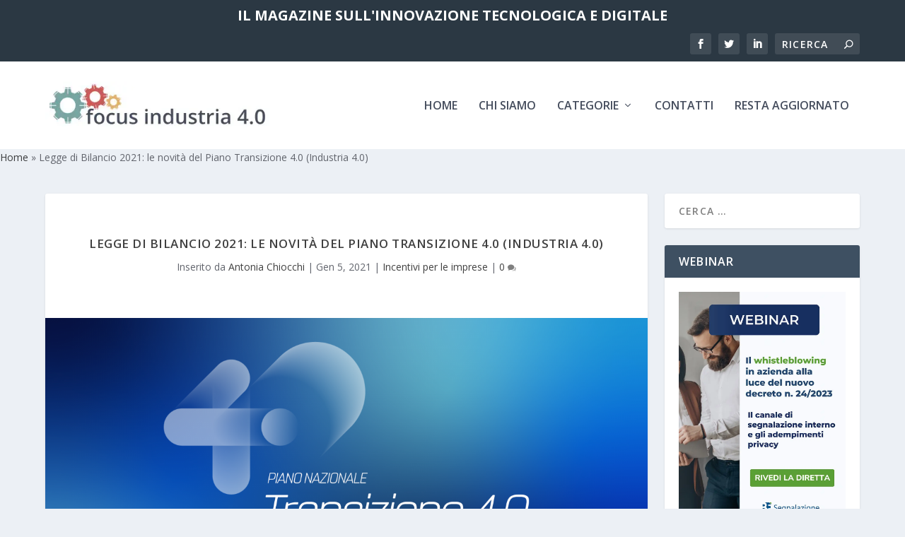

--- FILE ---
content_type: text/html; charset=UTF-8
request_url: https://www.focusindustria40.com/legge-di-bilancio-2021-transizione-40/
body_size: 44119
content:

<!DOCTYPE html>
<!--[if IE 6]>
<html id="ie6" lang="it-IT" prefix="og: https://ogp.me/ns#">
<![endif]-->
<!--[if IE 7]>
<html id="ie7" lang="it-IT" prefix="og: https://ogp.me/ns#">
<![endif]-->
<!--[if IE 8]>
<html id="ie8" lang="it-IT" prefix="og: https://ogp.me/ns#">
<![endif]-->
<!--[if !(IE 6) | !(IE 7) | !(IE 8)  ]><!-->
<html lang="it-IT" prefix="og: https://ogp.me/ns#">
<!--<![endif]-->
<head>
	<meta charset="UTF-8" />
			
	<meta http-equiv="X-UA-Compatible" content="IE=edge">
	<link rel="pingback" href="https://www.focusindustria40.com/xmlrpc.php" />

		<!--[if lt IE 9]>
	<script src="https://www.focusindustria40.com/wp-content/themes/Extra/scripts/ext/html5.js" type="text/javascript"></script>
	<![endif]-->

	<script type="text/javascript">
		document.documentElement.className = 'js';
	</script>

	<script data-cfasync="false" data-no-defer="1" data-no-minify="1" data-no-optimize="1">var ewww_webp_supported=!1;function check_webp_feature(A,e){var w;e=void 0!==e?e:function(){},ewww_webp_supported?e(ewww_webp_supported):((w=new Image).onload=function(){ewww_webp_supported=0<w.width&&0<w.height,e&&e(ewww_webp_supported)},w.onerror=function(){e&&e(!1)},w.src="data:image/webp;base64,"+{alpha:"UklGRkoAAABXRUJQVlA4WAoAAAAQAAAAAAAAAAAAQUxQSAwAAAARBxAR/Q9ERP8DAABWUDggGAAAABQBAJ0BKgEAAQAAAP4AAA3AAP7mtQAAAA=="}[A])}check_webp_feature("alpha");</script><script data-cfasync="false" data-no-defer="1" data-no-minify="1" data-no-optimize="1">var Arrive=function(c,w){"use strict";if(c.MutationObserver&&"undefined"!=typeof HTMLElement){var r,a=0,u=(r=HTMLElement.prototype.matches||HTMLElement.prototype.webkitMatchesSelector||HTMLElement.prototype.mozMatchesSelector||HTMLElement.prototype.msMatchesSelector,{matchesSelector:function(e,t){return e instanceof HTMLElement&&r.call(e,t)},addMethod:function(e,t,r){var a=e[t];e[t]=function(){return r.length==arguments.length?r.apply(this,arguments):"function"==typeof a?a.apply(this,arguments):void 0}},callCallbacks:function(e,t){t&&t.options.onceOnly&&1==t.firedElems.length&&(e=[e[0]]);for(var r,a=0;r=e[a];a++)r&&r.callback&&r.callback.call(r.elem,r.elem);t&&t.options.onceOnly&&1==t.firedElems.length&&t.me.unbindEventWithSelectorAndCallback.call(t.target,t.selector,t.callback)},checkChildNodesRecursively:function(e,t,r,a){for(var i,n=0;i=e[n];n++)r(i,t,a)&&a.push({callback:t.callback,elem:i}),0<i.childNodes.length&&u.checkChildNodesRecursively(i.childNodes,t,r,a)},mergeArrays:function(e,t){var r,a={};for(r in e)e.hasOwnProperty(r)&&(a[r]=e[r]);for(r in t)t.hasOwnProperty(r)&&(a[r]=t[r]);return a},toElementsArray:function(e){return e=void 0!==e&&("number"!=typeof e.length||e===c)?[e]:e}}),e=(l.prototype.addEvent=function(e,t,r,a){a={target:e,selector:t,options:r,callback:a,firedElems:[]};return this._beforeAdding&&this._beforeAdding(a),this._eventsBucket.push(a),a},l.prototype.removeEvent=function(e){for(var t,r=this._eventsBucket.length-1;t=this._eventsBucket[r];r--)e(t)&&(this._beforeRemoving&&this._beforeRemoving(t),(t=this._eventsBucket.splice(r,1))&&t.length&&(t[0].callback=null))},l.prototype.beforeAdding=function(e){this._beforeAdding=e},l.prototype.beforeRemoving=function(e){this._beforeRemoving=e},l),t=function(i,n){var o=new e,l=this,s={fireOnAttributesModification:!1};return o.beforeAdding(function(t){var e=t.target;e!==c.document&&e!==c||(e=document.getElementsByTagName("html")[0]);var r=new MutationObserver(function(e){n.call(this,e,t)}),a=i(t.options);r.observe(e,a),t.observer=r,t.me=l}),o.beforeRemoving(function(e){e.observer.disconnect()}),this.bindEvent=function(e,t,r){t=u.mergeArrays(s,t);for(var a=u.toElementsArray(this),i=0;i<a.length;i++)o.addEvent(a[i],e,t,r)},this.unbindEvent=function(){var r=u.toElementsArray(this);o.removeEvent(function(e){for(var t=0;t<r.length;t++)if(this===w||e.target===r[t])return!0;return!1})},this.unbindEventWithSelectorOrCallback=function(r){var a=u.toElementsArray(this),i=r,e="function"==typeof r?function(e){for(var t=0;t<a.length;t++)if((this===w||e.target===a[t])&&e.callback===i)return!0;return!1}:function(e){for(var t=0;t<a.length;t++)if((this===w||e.target===a[t])&&e.selector===r)return!0;return!1};o.removeEvent(e)},this.unbindEventWithSelectorAndCallback=function(r,a){var i=u.toElementsArray(this);o.removeEvent(function(e){for(var t=0;t<i.length;t++)if((this===w||e.target===i[t])&&e.selector===r&&e.callback===a)return!0;return!1})},this},i=new function(){var s={fireOnAttributesModification:!1,onceOnly:!1,existing:!1};function n(e,t,r){return!(!u.matchesSelector(e,t.selector)||(e._id===w&&(e._id=a++),-1!=t.firedElems.indexOf(e._id)))&&(t.firedElems.push(e._id),!0)}var c=(i=new t(function(e){var t={attributes:!1,childList:!0,subtree:!0};return e.fireOnAttributesModification&&(t.attributes=!0),t},function(e,i){e.forEach(function(e){var t=e.addedNodes,r=e.target,a=[];null!==t&&0<t.length?u.checkChildNodesRecursively(t,i,n,a):"attributes"===e.type&&n(r,i)&&a.push({callback:i.callback,elem:r}),u.callCallbacks(a,i)})})).bindEvent;return i.bindEvent=function(e,t,r){t=void 0===r?(r=t,s):u.mergeArrays(s,t);var a=u.toElementsArray(this);if(t.existing){for(var i=[],n=0;n<a.length;n++)for(var o=a[n].querySelectorAll(e),l=0;l<o.length;l++)i.push({callback:r,elem:o[l]});if(t.onceOnly&&i.length)return r.call(i[0].elem,i[0].elem);setTimeout(u.callCallbacks,1,i)}c.call(this,e,t,r)},i},o=new function(){var a={};function i(e,t){return u.matchesSelector(e,t.selector)}var n=(o=new t(function(){return{childList:!0,subtree:!0}},function(e,r){e.forEach(function(e){var t=e.removedNodes,e=[];null!==t&&0<t.length&&u.checkChildNodesRecursively(t,r,i,e),u.callCallbacks(e,r)})})).bindEvent;return o.bindEvent=function(e,t,r){t=void 0===r?(r=t,a):u.mergeArrays(a,t),n.call(this,e,t,r)},o};d(HTMLElement.prototype),d(NodeList.prototype),d(HTMLCollection.prototype),d(HTMLDocument.prototype),d(Window.prototype);var n={};return s(i,n,"unbindAllArrive"),s(o,n,"unbindAllLeave"),n}function l(){this._eventsBucket=[],this._beforeAdding=null,this._beforeRemoving=null}function s(e,t,r){u.addMethod(t,r,e.unbindEvent),u.addMethod(t,r,e.unbindEventWithSelectorOrCallback),u.addMethod(t,r,e.unbindEventWithSelectorAndCallback)}function d(e){e.arrive=i.bindEvent,s(i,e,"unbindArrive"),e.leave=o.bindEvent,s(o,e,"unbindLeave")}}(window,void 0),ewww_webp_supported=!1;function check_webp_feature(e,t){var r;ewww_webp_supported?t(ewww_webp_supported):((r=new Image).onload=function(){ewww_webp_supported=0<r.width&&0<r.height,t(ewww_webp_supported)},r.onerror=function(){t(!1)},r.src="data:image/webp;base64,"+{alpha:"UklGRkoAAABXRUJQVlA4WAoAAAAQAAAAAAAAAAAAQUxQSAwAAAARBxAR/Q9ERP8DAABWUDggGAAAABQBAJ0BKgEAAQAAAP4AAA3AAP7mtQAAAA==",animation:"UklGRlIAAABXRUJQVlA4WAoAAAASAAAAAAAAAAAAQU5JTQYAAAD/////AABBTk1GJgAAAAAAAAAAAAAAAAAAAGQAAABWUDhMDQAAAC8AAAAQBxAREYiI/gcA"}[e])}function ewwwLoadImages(e){if(e){for(var t=document.querySelectorAll(".batch-image img, .image-wrapper a, .ngg-pro-masonry-item a, .ngg-galleria-offscreen-seo-wrapper a"),r=0,a=t.length;r<a;r++)ewwwAttr(t[r],"data-src",t[r].getAttribute("data-webp")),ewwwAttr(t[r],"data-thumbnail",t[r].getAttribute("data-webp-thumbnail"));for(var i=document.querySelectorAll("div.woocommerce-product-gallery__image"),r=0,a=i.length;r<a;r++)ewwwAttr(i[r],"data-thumb",i[r].getAttribute("data-webp-thumb"))}for(var n=document.querySelectorAll("video"),r=0,a=n.length;r<a;r++)ewwwAttr(n[r],"poster",e?n[r].getAttribute("data-poster-webp"):n[r].getAttribute("data-poster-image"));for(var o,l=document.querySelectorAll("img.ewww_webp_lazy_load"),r=0,a=l.length;r<a;r++)e&&(ewwwAttr(l[r],"data-lazy-srcset",l[r].getAttribute("data-lazy-srcset-webp")),ewwwAttr(l[r],"data-srcset",l[r].getAttribute("data-srcset-webp")),ewwwAttr(l[r],"data-lazy-src",l[r].getAttribute("data-lazy-src-webp")),ewwwAttr(l[r],"data-src",l[r].getAttribute("data-src-webp")),ewwwAttr(l[r],"data-orig-file",l[r].getAttribute("data-webp-orig-file")),ewwwAttr(l[r],"data-medium-file",l[r].getAttribute("data-webp-medium-file")),ewwwAttr(l[r],"data-large-file",l[r].getAttribute("data-webp-large-file")),null!=(o=l[r].getAttribute("srcset"))&&!1!==o&&o.includes("R0lGOD")&&ewwwAttr(l[r],"src",l[r].getAttribute("data-lazy-src-webp"))),l[r].className=l[r].className.replace(/\bewww_webp_lazy_load\b/,"");for(var s=document.querySelectorAll(".ewww_webp"),r=0,a=s.length;r<a;r++)e?(ewwwAttr(s[r],"srcset",s[r].getAttribute("data-srcset-webp")),ewwwAttr(s[r],"src",s[r].getAttribute("data-src-webp")),ewwwAttr(s[r],"data-orig-file",s[r].getAttribute("data-webp-orig-file")),ewwwAttr(s[r],"data-medium-file",s[r].getAttribute("data-webp-medium-file")),ewwwAttr(s[r],"data-large-file",s[r].getAttribute("data-webp-large-file")),ewwwAttr(s[r],"data-large_image",s[r].getAttribute("data-webp-large_image")),ewwwAttr(s[r],"data-src",s[r].getAttribute("data-webp-src"))):(ewwwAttr(s[r],"srcset",s[r].getAttribute("data-srcset-img")),ewwwAttr(s[r],"src",s[r].getAttribute("data-src-img"))),s[r].className=s[r].className.replace(/\bewww_webp\b/,"ewww_webp_loaded");window.jQuery&&jQuery.fn.isotope&&jQuery.fn.imagesLoaded&&(jQuery(".fusion-posts-container-infinite").imagesLoaded(function(){jQuery(".fusion-posts-container-infinite").hasClass("isotope")&&jQuery(".fusion-posts-container-infinite").isotope()}),jQuery(".fusion-portfolio:not(.fusion-recent-works) .fusion-portfolio-wrapper").imagesLoaded(function(){jQuery(".fusion-portfolio:not(.fusion-recent-works) .fusion-portfolio-wrapper").isotope()}))}function ewwwWebPInit(e){ewwwLoadImages(e),ewwwNggLoadGalleries(e),document.arrive(".ewww_webp",function(){ewwwLoadImages(e)}),document.arrive(".ewww_webp_lazy_load",function(){ewwwLoadImages(e)}),document.arrive("videos",function(){ewwwLoadImages(e)}),"loading"==document.readyState?document.addEventListener("DOMContentLoaded",ewwwJSONParserInit):("undefined"!=typeof galleries&&ewwwNggParseGalleries(e),ewwwWooParseVariations(e))}function ewwwAttr(e,t,r){null!=r&&!1!==r&&e.setAttribute(t,r)}function ewwwJSONParserInit(){"undefined"!=typeof galleries&&check_webp_feature("alpha",ewwwNggParseGalleries),check_webp_feature("alpha",ewwwWooParseVariations)}function ewwwWooParseVariations(e){if(e)for(var t=document.querySelectorAll("form.variations_form"),r=0,a=t.length;r<a;r++){var i=t[r].getAttribute("data-product_variations"),n=!1;try{for(var o in i=JSON.parse(i))void 0!==i[o]&&void 0!==i[o].image&&(void 0!==i[o].image.src_webp&&(i[o].image.src=i[o].image.src_webp,n=!0),void 0!==i[o].image.srcset_webp&&(i[o].image.srcset=i[o].image.srcset_webp,n=!0),void 0!==i[o].image.full_src_webp&&(i[o].image.full_src=i[o].image.full_src_webp,n=!0),void 0!==i[o].image.gallery_thumbnail_src_webp&&(i[o].image.gallery_thumbnail_src=i[o].image.gallery_thumbnail_src_webp,n=!0),void 0!==i[o].image.thumb_src_webp&&(i[o].image.thumb_src=i[o].image.thumb_src_webp,n=!0));n&&ewwwAttr(t[r],"data-product_variations",JSON.stringify(i))}catch(e){}}}function ewwwNggParseGalleries(e){if(e)for(var t in galleries){var r=galleries[t];galleries[t].images_list=ewwwNggParseImageList(r.images_list)}}function ewwwNggLoadGalleries(e){e&&document.addEventListener("ngg.galleria.themeadded",function(e,t){window.ngg_galleria._create_backup=window.ngg_galleria.create,window.ngg_galleria.create=function(e,t){var r=$(e).data("id");return galleries["gallery_"+r].images_list=ewwwNggParseImageList(galleries["gallery_"+r].images_list),window.ngg_galleria._create_backup(e,t)}})}function ewwwNggParseImageList(e){for(var t in e){var r=e[t];if(void 0!==r["image-webp"]&&(e[t].image=r["image-webp"],delete e[t]["image-webp"]),void 0!==r["thumb-webp"]&&(e[t].thumb=r["thumb-webp"],delete e[t]["thumb-webp"]),void 0!==r.full_image_webp&&(e[t].full_image=r.full_image_webp,delete e[t].full_image_webp),void 0!==r.srcsets)for(var a in r.srcsets)nggSrcset=r.srcsets[a],void 0!==r.srcsets[a+"-webp"]&&(e[t].srcsets[a]=r.srcsets[a+"-webp"],delete e[t].srcsets[a+"-webp"]);if(void 0!==r.full_srcsets)for(var i in r.full_srcsets)nggFSrcset=r.full_srcsets[i],void 0!==r.full_srcsets[i+"-webp"]&&(e[t].full_srcsets[i]=r.full_srcsets[i+"-webp"],delete e[t].full_srcsets[i+"-webp"])}return e}check_webp_feature("alpha",ewwwWebPInit);</script>
<!-- Ottimizzazione per i motori di ricerca di Rank Math - https://rankmath.com/ -->
<title>Legge di Bilancio 2021: le novità del Piano Transizione 4.0 (Industria 4.0) - Focus Industria 4.0</title><link rel="preload" data-rocket-preload as="image" href="https://www.focusindustria40.com/wp-content/uploads/2021/01/Piano-Transizione-4.0-1280x640.png.webp" fetchpriority="high">
<meta name="description" content="Il nuovo Piano Nazionale Transizione 4.0 (Industria 4.0), approvato nella Legge di Bilancio 2021, consiste in un investimento di circa 24 miliardi finalizzato a sostenere la ripresa economica e a dare stabilità alle imprese, accompagnandole nel processo di transizione tecnologica e di sostenibilità ambientale. "/>
<meta name="robots" content="follow, index, max-snippet:-1, max-video-preview:-1, max-image-preview:large"/>
<link rel="canonical" href="https://www.focusindustria40.com/legge-di-bilancio-2021-transizione-40/" />
<meta property="og:locale" content="it_IT" />
<meta property="og:type" content="article" />
<meta property="og:title" content="Legge di Bilancio 2021: le novità del Piano Transizione 4.0 (Industria 4.0) - Focus Industria 4.0" />
<meta property="og:description" content="Il nuovo Piano Nazionale Transizione 4.0 (Industria 4.0), approvato nella Legge di Bilancio 2021, consiste in un investimento di circa 24 miliardi finalizzato a sostenere la ripresa economica e a dare stabilità alle imprese, accompagnandole nel processo di transizione tecnologica e di sostenibilità ambientale. " />
<meta property="og:url" content="https://www.focusindustria40.com/legge-di-bilancio-2021-transizione-40/" />
<meta property="og:site_name" content="Focus Industria 4.0" />
<meta property="article:publisher" content="https://www.facebook.com/beinformatica.italy/" />
<meta property="article:tag" content="Beni immateriali 4.0" />
<meta property="article:tag" content="Beni materiali 4.0" />
<meta property="article:tag" content="credito d&#039;imposta" />
<meta property="article:tag" content="formazione 4.0" />
<meta property="article:tag" content="impresa 4.0" />
<meta property="article:tag" content="industria 4.0" />
<meta property="article:tag" content="innovazione digitale" />
<meta property="article:tag" content="iperammortamento" />
<meta property="article:tag" content="legge di bilancio 2021" />
<meta property="article:tag" content="Piano Transizione 4.0" />
<meta property="article:tag" content="ricerca e sviluppo" />
<meta property="article:tag" content="superammortamento" />
<meta property="article:tag" content="transizione 4.0" />
<meta property="article:section" content="Incentivi per le imprese" />
<meta property="og:updated_time" content="2023-12-15T15:52:20+02:00" />
<meta property="og:image" content="https://www.focusindustria40.com/wp-content/uploads/2021/01/Piano-Transizione-4.0.png" />
<meta property="og:image:secure_url" content="https://www.focusindustria40.com/wp-content/uploads/2021/01/Piano-Transizione-4.0.png" />
<meta property="og:image:width" content="1280" />
<meta property="og:image:height" content="716" />
<meta property="og:image:alt" content="Legge di Bilancio 2021: Piano Nazionale Transizione 4.0" />
<meta property="og:image:type" content="image/png" />
<meta property="article:published_time" content="2021-01-05T13:47:23+02:00" />
<meta property="article:modified_time" content="2023-12-15T15:52:20+02:00" />
<meta name="twitter:card" content="summary_large_image" />
<meta name="twitter:title" content="Legge di Bilancio 2021: le novità del Piano Transizione 4.0 (Industria 4.0) - Focus Industria 4.0" />
<meta name="twitter:description" content="Il nuovo Piano Nazionale Transizione 4.0 (Industria 4.0), approvato nella Legge di Bilancio 2021, consiste in un investimento di circa 24 miliardi finalizzato a sostenere la ripresa economica e a dare stabilità alle imprese, accompagnandole nel processo di transizione tecnologica e di sostenibilità ambientale. " />
<meta name="twitter:image" content="https://www.focusindustria40.com/wp-content/uploads/2021/01/Piano-Transizione-4.0.png" />
<meta name="twitter:label1" content="Scritto da" />
<meta name="twitter:data1" content="Antonia Chiocchi" />
<meta name="twitter:label2" content="Tempo di lettura" />
<meta name="twitter:data2" content="5 minuti" />
<script type="application/ld+json" class="rank-math-schema">{"@context":"https://schema.org","@graph":[{"@type":"Organization","@id":"https://www.focusindustria40.com/#organization","name":"Focus Industria 4.0","sameAs":["https://www.facebook.com/beinformatica.italy/"],"logo":{"@type":"ImageObject","@id":"https://www.focusindustria40.com/#logo","url":"https://www.focusindustria40.com/wp-content/uploads/2017/06/logo-focus-industria.jpeg","contentUrl":"https://www.focusindustria40.com/wp-content/uploads/2017/06/logo-focus-industria.jpeg","caption":"Focus Industria 4.0","inLanguage":"it-IT","width":"400","height":"86"}},{"@type":"WebSite","@id":"https://www.focusindustria40.com/#website","url":"https://www.focusindustria40.com","name":"Focus Industria 4.0","publisher":{"@id":"https://www.focusindustria40.com/#organization"},"inLanguage":"it-IT"},{"@type":"ImageObject","@id":"https://www.focusindustria40.com/wp-content/uploads/2021/01/Piano-Transizione-4.0.png","url":"https://www.focusindustria40.com/wp-content/uploads/2021/01/Piano-Transizione-4.0.png","width":"1280","height":"716","caption":"Legge di Bilancio 2021: Piano Nazionale Transizione 4.0","inLanguage":"it-IT"},{"@type":"BreadcrumbList","@id":"https://www.focusindustria40.com/legge-di-bilancio-2021-transizione-40/#breadcrumb","itemListElement":[{"@type":"ListItem","position":"1","item":{"@id":"https://www.focusindustria40.com","name":"Home"}},{"@type":"ListItem","position":"2","item":{"@id":"https://www.focusindustria40.com/legge-di-bilancio-2021-transizione-40/","name":"Legge di Bilancio 2021: le novit\u00e0 del Piano Transizione 4.0 (Industria 4.0)"}}]},{"@type":"WebPage","@id":"https://www.focusindustria40.com/legge-di-bilancio-2021-transizione-40/#webpage","url":"https://www.focusindustria40.com/legge-di-bilancio-2021-transizione-40/","name":"Legge di Bilancio 2021: le novit\u00e0 del Piano Transizione 4.0 (Industria 4.0) - Focus Industria 4.0","datePublished":"2021-01-05T13:47:23+02:00","dateModified":"2023-12-15T15:52:20+02:00","isPartOf":{"@id":"https://www.focusindustria40.com/#website"},"primaryImageOfPage":{"@id":"https://www.focusindustria40.com/wp-content/uploads/2021/01/Piano-Transizione-4.0.png"},"inLanguage":"it-IT","breadcrumb":{"@id":"https://www.focusindustria40.com/legge-di-bilancio-2021-transizione-40/#breadcrumb"}},{"@type":"Person","@id":"https://www.focusindustria40.com/author/antonia/","name":"Antonia Chiocchi","url":"https://www.focusindustria40.com/author/antonia/","image":{"@type":"ImageObject","@id":"https://www.focusindustria40.com/wp-content/uploads/2023/12/antonia-480x559-1-150x150.webp","url":"https://www.focusindustria40.com/wp-content/uploads/2023/12/antonia-480x559-1-150x150.webp","caption":"Antonia Chiocchi","inLanguage":"it-IT"},"worksFor":{"@id":"https://www.focusindustria40.com/#organization"}},{"@type":"NewsArticle","headline":"Legge di Bilancio 2021: le novit\u00e0 del Piano Transizione 4.0 (Industria 4.0) - Focus Industria 4.0","keywords":"legge di bilancio 2021,transizione 4.0","datePublished":"2021-01-05T13:47:23+02:00","dateModified":"2023-12-15T15:52:20+02:00","author":{"@id":"https://www.focusindustria40.com/author/antonia/","name":"Antonia Chiocchi"},"publisher":{"@id":"https://www.focusindustria40.com/#organization"},"description":"Il nuovo Piano Nazionale Transizione 4.0 (Industria 4.0), approvato nella Legge di Bilancio 2021, consiste in un investimento di circa 24 miliardi finalizzato a sostenere la ripresa economica e a dare stabilit\u00e0 alle imprese, accompagnandole nel processo di transizione tecnologica e di sostenibilit\u00e0 ambientale.\u00a0","name":"Legge di Bilancio 2021: le novit\u00e0 del Piano Transizione 4.0 (Industria 4.0) - Focus Industria 4.0","@id":"https://www.focusindustria40.com/legge-di-bilancio-2021-transizione-40/#richSnippet","isPartOf":{"@id":"https://www.focusindustria40.com/legge-di-bilancio-2021-transizione-40/#webpage"},"image":{"@id":"https://www.focusindustria40.com/wp-content/uploads/2021/01/Piano-Transizione-4.0.png"},"inLanguage":"it-IT","mainEntityOfPage":{"@id":"https://www.focusindustria40.com/legge-di-bilancio-2021-transizione-40/#webpage"}}]}</script>
<!-- /Rank Math WordPress SEO plugin -->

<link rel='dns-prefetch' href='//fonts.googleapis.com' />
<link rel="alternate" type="application/rss+xml" title="Focus Industria 4.0 &raquo; Feed" href="https://www.focusindustria40.com/feed/" />
<link rel="alternate" type="application/rss+xml" title="Focus Industria 4.0 &raquo; Feed dei commenti" href="https://www.focusindustria40.com/comments/feed/" />
<script consent-skip-blocker="1" data-skip-lazy-load="js-extra"  data-cfasync="false">
(function () {
  // Web Font Loader compatibility (https://github.com/typekit/webfontloader)
  var modules = {
    typekit: "https://use.typekit.net",
    google: "https://fonts.googleapis.com/"
  };

  var load = function (config) {
    setTimeout(function () {
      var a = window.consentApi;

      // Only when blocker is active
      if (a) {
        // Iterate all modules and handle in a single `WebFont.load`
        Object.keys(modules).forEach(function (module) {
          var newConfigWithoutOtherModules = JSON.parse(
            JSON.stringify(config)
          );
          Object.keys(modules).forEach(function (toRemove) {
            if (toRemove !== module) {
              delete newConfigWithoutOtherModules[toRemove];
            }
          });

          if (newConfigWithoutOtherModules[module]) {
            a.unblock(modules[module]).then(function () {
              var originalLoad = window.WebFont.load;
              if (originalLoad !== load) {
                originalLoad(newConfigWithoutOtherModules);
              }
            });
          }
        });
      }
    }, 0);
  };

  if (!window.WebFont) {
    window.WebFont = {
      load: load
    };
  }
})();
</script><script consent-skip-blocker="1" data-skip-lazy-load="js-extra"  data-cfasync="false">window.gtag && (()=>{gtag('set', 'url_passthrough', false);
gtag('set', 'ads_data_redaction', false);
for (const d of [{"ad_storage":"denied","ad_user_data":"denied","ad_personalization":"denied","analytics_storage":"denied","functionality_storage":"denied","personalization_storage":"denied","security_storage":"denied","wait_for_update":1000}]) {
	gtag('consent', 'default', d);
}})()</script><style>[consent-id]:not(.rcb-content-blocker):not([consent-transaction-complete]):not([consent-visual-use-parent^="children:"]):not([consent-confirm]){opacity:0!important;}
.rcb-content-blocker+.rcb-content-blocker-children-fallback~*{display:none!important;}</style><link rel="preload" href="https://www.focusindustria40.com/wp-content/7e80497f56c8dd2e742c4b466d75656b/dist/134072511.js" as="script" />
<link rel="preload" href="https://www.focusindustria40.com/wp-content/7e80497f56c8dd2e742c4b466d75656b/dist/1479955668.js" as="script" />
<link rel="alternate" type="application/rss+xml" title="Focus Industria 4.0 &raquo; Legge di Bilancio 2021: le novità del Piano Transizione 4.0 (Industria 4.0) Feed dei commenti" href="https://www.focusindustria40.com/legge-di-bilancio-2021-transizione-40/feed/" />
<script data-cfasync="false" type="text/javascript" defer src="https://www.focusindustria40.com/wp-content/7e80497f56c8dd2e742c4b466d75656b/dist/134072511.js" id="real-cookie-banner-pro-vendor-real-cookie-banner-pro-banner-js"></script>
<script type="application/json" data-skip-lazy-load="js-extra" data-skip-moving="true" data-no-defer nitro-exclude data-alt-type="application/ld+json" data-dont-merge data-wpmeteor-nooptimize="true" data-cfasync="false" id="a6fd279c9344373bfedf813172340a4931-js-extra">{"slug":"real-cookie-banner-pro","textDomain":"real-cookie-banner","version":"5.2.9","restUrl":"https:\/\/www.focusindustria40.com\/wp-json\/real-cookie-banner\/v1\/","restNamespace":"real-cookie-banner\/v1","restPathObfuscateOffset":"8b36883d108e3805","restRoot":"https:\/\/www.focusindustria40.com\/wp-json\/","restQuery":{"_v":"5.2.9","_locale":"user"},"restNonce":"19bf4fc5a6","restRecreateNonceEndpoint":"https:\/\/www.focusindustria40.com\/wp-admin\/admin-ajax.php?action=rest-nonce","publicUrl":"https:\/\/www.focusindustria40.com\/wp-content\/plugins\/real-cookie-banner-pro\/public\/","chunkFolder":"dist","chunksLanguageFolder":"https:\/\/www.focusindustria40.com\/wp-content\/languages\/mo-cache\/real-cookie-banner-pro\/","chunks":{"chunk-config-tab-blocker.lite.js":["it_IT-83d48f038e1cf6148175589160cda67e","it_IT-e5c2f3318cd06f18a058318f5795a54b","it_IT-76129424d1eb6744d17357561a128725","it_IT-d3d8ada331df664d13fa407b77bc690b"],"chunk-config-tab-blocker.pro.js":["it_IT-ddf5ae983675e7b6eec2afc2d53654a2","it_IT-487d95eea292aab22c80aa3ae9be41f0","it_IT-ab0e642081d4d0d660276c9cebfe9f5d","it_IT-0f5f6074a855fa677e6086b82145bd50"],"chunk-config-tab-consent.lite.js":["it_IT-3823d7521a3fc2857511061e0d660408"],"chunk-config-tab-consent.pro.js":["it_IT-9cb9ecf8c1e8ce14036b5f3a5e19f098"],"chunk-config-tab-cookies.lite.js":["it_IT-1a51b37d0ef409906245c7ed80d76040","it_IT-e5c2f3318cd06f18a058318f5795a54b","it_IT-76129424d1eb6744d17357561a128725"],"chunk-config-tab-cookies.pro.js":["it_IT-572ee75deed92e7a74abba4b86604687","it_IT-487d95eea292aab22c80aa3ae9be41f0","it_IT-ab0e642081d4d0d660276c9cebfe9f5d"],"chunk-config-tab-dashboard.lite.js":["it_IT-f843c51245ecd2b389746275b3da66b6"],"chunk-config-tab-dashboard.pro.js":["it_IT-ae5ae8f925f0409361cfe395645ac077"],"chunk-config-tab-import.lite.js":["it_IT-66df94240f04843e5a208823e466a850"],"chunk-config-tab-import.pro.js":["it_IT-e5fee6b51986d4ff7a051d6f6a7b076a"],"chunk-config-tab-licensing.lite.js":["it_IT-e01f803e4093b19d6787901b9591b5a6"],"chunk-config-tab-licensing.pro.js":["it_IT-4918ea9704f47c2055904e4104d4ffba"],"chunk-config-tab-scanner.lite.js":["it_IT-b10b39f1099ef599835c729334e38429"],"chunk-config-tab-scanner.pro.js":["it_IT-752a1502ab4f0bebfa2ad50c68ef571f"],"chunk-config-tab-settings.lite.js":["it_IT-37978e0b06b4eb18b16164a2d9c93a2c"],"chunk-config-tab-settings.pro.js":["it_IT-e59d3dcc762e276255c8989fbd1f80e3"],"chunk-config-tab-tcf.lite.js":["it_IT-4f658bdbf0aa370053460bc9e3cd1f69","it_IT-e5c2f3318cd06f18a058318f5795a54b","it_IT-d3d8ada331df664d13fa407b77bc690b"],"chunk-config-tab-tcf.pro.js":["it_IT-e1e83d5b8a28f1f91f63b9de2a8b181a","it_IT-487d95eea292aab22c80aa3ae9be41f0","it_IT-0f5f6074a855fa677e6086b82145bd50"]},"others":{"customizeValuesBanner":"{\"layout\":{\"type\":\"banner\",\"maxHeightEnabled\":false,\"maxHeight\":740,\"dialogMaxWidth\":510,\"dialogPosition\":\"middleCenter\",\"dialogMargin\":[0,0,0,0],\"bannerPosition\":\"bottom\",\"bannerMaxWidth\":1024,\"dialogBorderRadius\":3,\"borderRadius\":5,\"animationIn\":\"none\",\"animationInDuration\":1000,\"animationInOnlyMobile\":false,\"animationOut\":\"none\",\"animationOutDuration\":500,\"animationOutOnlyMobile\":true,\"overlay\":true,\"overlayBg\":\"#000000\",\"overlayBgAlpha\":7,\"overlayBlur\":1},\"decision\":{\"acceptAll\":\"button\",\"acceptEssentials\":\"button\",\"showCloseIcon\":true,\"acceptIndividual\":\"link\",\"buttonOrder\":\"all,essential,save,individual\",\"showGroups\":true,\"groupsFirstView\":true,\"saveButton\":\"afterChangeAll\"},\"design\":{\"bg\":\"#ffffff\",\"textAlign\":\"center\",\"linkTextDecoration\":\"underline\",\"borderWidth\":0,\"borderColor\":\"#ffffff\",\"fontSize\":13,\"fontColor\":\"#2b2b2b\",\"fontInheritFamily\":true,\"fontFamily\":\"Arial, Helvetica, sans-serif\",\"fontWeight\":\"normal\",\"boxShadowEnabled\":true,\"boxShadowOffsetX\":0,\"boxShadowOffsetY\":5,\"boxShadowBlurRadius\":13,\"boxShadowSpreadRadius\":0,\"boxShadowColor\":\"#000000\",\"boxShadowColorAlpha\":20},\"headerDesign\":{\"inheritBg\":true,\"bg\":\"#f4f4f4\",\"inheritTextAlign\":true,\"textAlign\":\"center\",\"padding\":[17,20,15,20],\"logo\":\"https:\\\/\\\/www.focusindustria40.com\\\/wp-content\\\/uploads\\\/2017\\\/07\\\/logo-focus-industria-amp-e1561471362680.jpg\",\"logoRetina\":\"\",\"logoMaxHeight\":40,\"logoPosition\":\"above\",\"logoMargin\":[5,15,5,15],\"fontSize\":20,\"fontColor\":\"#2b2b2b\",\"fontInheritFamily\":true,\"fontFamily\":\"Arial, Helvetica, sans-serif\",\"fontWeight\":\"normal\",\"borderWidth\":1,\"borderColor\":\"#efefef\",\"logoFitDim\":[185.3658536585366,40],\"logoAlt\":\"Logo focus industria 4.0\"},\"bodyDesign\":{\"padding\":[15,20,10,20],\"descriptionInheritFontSize\":true,\"descriptionFontSize\":13,\"dottedGroupsInheritFontSize\":true,\"dottedGroupsFontSize\":13,\"dottedGroupsBulletColor\":\"#15779b\",\"teachingsInheritTextAlign\":true,\"teachingsTextAlign\":\"center\",\"teachingsSeparatorActive\":true,\"teachingsSeparatorWidth\":50,\"teachingsSeparatorHeight\":1,\"teachingsSeparatorColor\":\"#15779b\",\"teachingsInheritFontSize\":false,\"teachingsFontSize\":12,\"teachingsInheritFontColor\":false,\"teachingsFontColor\":\"#7c7c7c\",\"accordionMargin\":[10,0,5,0],\"accordionPadding\":[5,10,5,10],\"accordionArrowType\":\"outlined\",\"accordionArrowColor\":\"#15779b\",\"accordionBg\":\"#ffffff\",\"accordionActiveBg\":\"#f9f9f9\",\"accordionHoverBg\":\"#efefef\",\"accordionBorderWidth\":1,\"accordionBorderColor\":\"#efefef\",\"accordionTitleFontSize\":12,\"accordionTitleFontColor\":\"#2b2b2b\",\"accordionTitleFontWeight\":\"normal\",\"accordionDescriptionMargin\":[5,0,0,0],\"accordionDescriptionFontSize\":12,\"accordionDescriptionFontColor\":\"#828282\",\"accordionDescriptionFontWeight\":\"normal\",\"acceptAllOneRowLayout\":false,\"acceptAllPadding\":[10,10,10,10],\"acceptAllBg\":\"#0b3c5d\",\"acceptAllTextAlign\":\"center\",\"acceptAllFontSize\":18,\"acceptAllFontColor\":\"#ffffff\",\"acceptAllFontWeight\":\"bold\",\"acceptAllBorderWidth\":0,\"acceptAllBorderColor\":\"#000000\",\"acceptAllHoverBg\":\"#11607d\",\"acceptAllHoverFontColor\":\"#ffffff\",\"acceptAllHoverBorderColor\":\"#000000\",\"acceptEssentialsUseAcceptAll\":false,\"acceptEssentialsButtonType\":\"\",\"acceptEssentialsPadding\":[10,10,10,10],\"acceptEssentialsBg\":\"#f9f9f9\",\"acceptEssentialsTextAlign\":\"center\",\"acceptEssentialsFontSize\":16,\"acceptEssentialsFontColor\":\"#0a0a0a\",\"acceptEssentialsFontWeight\":\"normal\",\"acceptEssentialsBorderWidth\":0,\"acceptEssentialsBorderColor\":\"#000000\",\"acceptEssentialsHoverBg\":\"#e8e8e8\",\"acceptEssentialsHoverFontColor\":\"#000000\",\"acceptEssentialsHoverBorderColor\":\"#000000\",\"acceptIndividualPadding\":[0,5,0,5],\"acceptIndividualBg\":\"#ffffff\",\"acceptIndividualTextAlign\":\"center\",\"acceptIndividualFontSize\":16,\"acceptIndividualFontColor\":\"#4c4c4c\",\"acceptIndividualFontWeight\":\"normal\",\"acceptIndividualBorderWidth\":0,\"acceptIndividualBorderColor\":\"#000000\",\"acceptIndividualHoverBg\":\"#ffffff\",\"acceptIndividualHoverFontColor\":\"#2b2b2b\",\"acceptIndividualHoverBorderColor\":\"#000000\"},\"footerDesign\":{\"poweredByLink\":false,\"inheritBg\":false,\"bg\":\"#fcfcfc\",\"inheritTextAlign\":true,\"textAlign\":\"center\",\"padding\":[10,20,15,20],\"fontSize\":14,\"fontColor\":\"#6d6d6d\",\"fontInheritFamily\":true,\"fontFamily\":\"Arial, Helvetica, sans-serif\",\"fontWeight\":\"normal\",\"hoverFontColor\":\"#2b2b2b\",\"borderWidth\":1,\"borderColor\":\"#efefef\",\"languageSwitcher\":\"flags\"},\"texts\":{\"headline\":\"Preferenze sulla privacy\",\"description\":\"Sul nostro sito web utilizziamo cookie e tecnologie simili ed elaboriamo i suoi dati personali (ad esempio, l'indirizzo IP), per personalizzare i contenuti e gli annunci, per integrare i media di fornitori terzi o per analizzare il traffico sul nostro sito web. L'elaborazione dei dati pu\\u00f2 avvenire anche in seguito all'impostazione dei cookie. Condividiamo questi dati con terze parti che nominiamo nelle impostazioni sulla privacy.<br \\\/><br \\\/>Il trattamento dei dati pu\\u00f2 avvenire con il suo consenso o sulla base di un interesse legittimo, al quale ci si pu\\u00f2 opporre nelle impostazioni sulla privacy. Ha il diritto di non acconsentire e di modificare o revocare il suo consenso in un momento successivo. Per maggiori informazioni sull'utilizzo dei suoi dati, la invitiamo a visitare la nostra {{privacyPolicy}}informativa sulla privacy{{\\\/privacyPolicy}}.\",\"acceptAll\":\"Accettare tutto\",\"acceptEssentials\":\"Continuare senza consenso\",\"acceptIndividual\":\"Impostare le impostazioni della privacy individualmente\",\"poweredBy\":\"1\",\"dataProcessingInUnsafeCountries\":\"Alcuni servizi elaborano i dati personali in paesi terzi non sicuri. Acconsentendo all'utilizzo di questi servizi, lei acconsente anche al trattamento dei suoi dati in questi paesi terzi non sicuri, ai sensi di {{legalBasis}}. Ci\\u00f2 comporta il rischio che i suoi dati vengano elaborati dalle autorit\\u00e0 a fini di controllo e monitoraggio, magari senza possibilit\\u00e0 di ricorso legale.\",\"ageNoticeBanner\":\"Lei ha meno di {{minAge}} anni? Allora non puoi acconsentire ai servizi opzionali. Chieda ai suoi genitori o tutori legali di acconsentire a questi servizi insieme a lei.\",\"ageNoticeBlocker\":\"Lei ha meno di {{minAge}} anni? Purtroppo non le \\u00e8 permesso di acconsentire a questo servizio per visualizzare questo contenuto. Chieda ai suoi genitori o tutori di acconsentire al servizio insieme a lei!\",\"listServicesNotice\":\"Accettando tutti i servizi, si consente il caricamento di {{services}}. Questi servizi sono suddivisi in gruppi {{serviceGroups}} in base al loro scopo (appartenenza contrassegnata da numeri apici).\",\"listServicesLegitimateInterestNotice\":\"Inoltre, i {{services}} vengono caricati sulla base di un interesse legittimo.\",\"tcfStacksCustomName\":\"Services with various purposes outside the TCF standard\",\"tcfStacksCustomDescription\":\"Services that do not share consents via the TCF standard, but via other technologies. These are divided into several groups according to their purpose. Some of them are used based on a legitimate interest (e.g. threat prevention), others are used only with your consent. Details about the individual groups and purposes of the services can be found in the individual privacy settings.\",\"consentForwardingExternalHosts\":\"Il suo consenso \\u00e8 applicabile anche sui {{websites}}.\",\"blockerHeadline\":\"{{name}} bloccato a causa delle impostazioni sulla privacy\",\"blockerLinkShowMissing\":\"Mostrare tutti i servizi che devono ancora essere accettati\",\"blockerLoadButton\":\"Accettare i servizi e caricare i contenuti\",\"blockerAcceptInfo\":\"Il caricamento dei contenuti bloccati modificher\\u00e0 le impostazioni della privacy. I contenuti di questo servizio non saranno bloccati in futuro.\",\"stickyHistory\":\"Cronologia delle impostazioni sulla privacy\",\"stickyRevoke\":\"Revocare i consensi\",\"stickyRevokeSuccessMessage\":\"Ha revocato con successo il consenso per i servizi con i suoi cookie e il trattamento dei dati personali. La pagina verr\\u00e0 ricaricata ora!\",\"stickyChange\":\"Modificare le impostazioni della privacy\"},\"individualLayout\":{\"inheritDialogMaxWidth\":false,\"dialogMaxWidth\":970,\"inheritBannerMaxWidth\":true,\"bannerMaxWidth\":1980,\"descriptionTextAlign\":\"left\"},\"group\":{\"checkboxBg\":\"#f0f0f0\",\"checkboxBorderWidth\":1,\"checkboxBorderColor\":\"#d2d2d2\",\"checkboxActiveColor\":\"#ffffff\",\"checkboxActiveBg\":\"#15779b\",\"checkboxActiveBorderColor\":\"#11607d\",\"groupInheritBg\":true,\"groupBg\":\"#f4f4f4\",\"groupPadding\":[15,15,15,15],\"groupSpacing\":10,\"groupBorderRadius\":5,\"groupBorderWidth\":1,\"groupBorderColor\":\"#f4f4f4\",\"headlineFontSize\":16,\"headlineFontWeight\":\"normal\",\"headlineFontColor\":\"#2b2b2b\",\"descriptionFontSize\":14,\"descriptionFontColor\":\"#727272\",\"linkColor\":\"#5b5b5b\",\"linkHoverColor\":\"#2b2b2b\",\"detailsHideLessRelevant\":false},\"saveButton\":{\"useAcceptAll\":false,\"type\":\"button\",\"padding\":[10,10,10,10],\"bg\":\"#efefef\",\"textAlign\":\"center\",\"fontSize\":16,\"fontColor\":\"#0a0a0a\",\"fontWeight\":\"normal\",\"borderWidth\":0,\"borderColor\":\"#000000\",\"hoverBg\":\"#e8e8e8\",\"hoverFontColor\":\"#000000\",\"hoverBorderColor\":\"#000000\"},\"individualTexts\":{\"headline\":\"Preferenze di privacy individuali\",\"description\":\"Sul nostro sito web utilizziamo cookie e tecnologie simili ed elaboriamo i suoi dati personali (ad esempio, l'indirizzo IP), per personalizzare i contenuti e gli annunci, per integrare i media di fornitori terzi o per analizzare il traffico sul nostro sito web. L'elaborazione dei dati pu\\u00f2 avvenire anche in seguito all'impostazione dei cookie. Condividiamo questi dati con terze parti che nominiamo nelle impostazioni sulla privacy.<br \\\/><br \\\/>Il trattamento dei dati pu\\u00f2 avvenire con il suo consenso o sulla base di un interesse legittimo, al quale ci si pu\\u00f2 opporre nelle impostazioni sulla privacy. Ha il diritto di non acconsentire e di modificare o revocare il suo consenso in un momento successivo. Per maggiori informazioni sull'utilizzo dei suoi dati, la invitiamo a visitare la nostra {{privacyPolicy}}informativa sulla privacy{{\\\/privacyPolicy}}.<br \\\/><br \\\/>Di seguito trover\\u00e0 una panoramica di tutti i servizi utilizzati da questo sito web. Pu\\u00f2 visualizzare informazioni dettagliate su ciascun servizio e accettarle singolarmente o esercitare il suo diritto di opposizione.\",\"save\":\"Salvare le scelte personalizzate\",\"showMore\":\"Mostrare informazioni sul servizio\",\"hideMore\":\"Nascondere informazioni sul servizio\",\"postamble\":\"\"},\"mobile\":{\"enabled\":true,\"maxHeight\":400,\"hideHeader\":false,\"alignment\":\"bottom\",\"scalePercent\":90,\"scalePercentVertical\":-50},\"sticky\":{\"enabled\":false,\"animationsEnabled\":true,\"alignment\":\"left\",\"bubbleBorderRadius\":50,\"icon\":\"fingerprint\",\"iconCustom\":\"\",\"iconCustomRetina\":\"\",\"iconSize\":30,\"iconColor\":\"#ffffff\",\"bubbleMargin\":[10,20,20,20],\"bubblePadding\":15,\"bubbleBg\":\"#15779b\",\"bubbleBorderWidth\":0,\"bubbleBorderColor\":\"#10556f\",\"boxShadowEnabled\":true,\"boxShadowOffsetX\":0,\"boxShadowOffsetY\":2,\"boxShadowBlurRadius\":5,\"boxShadowSpreadRadius\":1,\"boxShadowColor\":\"#105b77\",\"boxShadowColorAlpha\":40,\"bubbleHoverBg\":\"#ffffff\",\"bubbleHoverBorderColor\":\"#000000\",\"hoverIconColor\":\"#000000\",\"hoverIconCustom\":\"\",\"hoverIconCustomRetina\":\"\",\"menuFontSize\":16,\"menuBorderRadius\":5,\"menuItemSpacing\":10,\"menuItemPadding\":[5,10,5,10]},\"customCss\":{\"css\":\"\",\"antiAdBlocker\":\"y\"}}","isPro":true,"showProHints":false,"proUrl":"https:\/\/devowl.io\/go\/real-cookie-banner?source=rcb-lite","showLiteNotice":false,"frontend":{"groups":"[{\"id\":625,\"name\":\"Essenziali\",\"slug\":\"essential\",\"description\":\"I servizi essenziali sono richiesti per le funzionalit\\u00e0 di base del sito web. Contengono solo servizi tecnicamente necessari. Questi servizi non possono essere oggetto di opposizione.\",\"isEssential\":true,\"isDefault\":false,\"items\":[{\"id\":1872,\"name\":\"Real Cookie Banner\",\"purpose\":\"Real Cookie Banner chiede ai visitatori del sito web il consenso per impostare i cookie ed elaborare i dati personali. A tal fine, a ciascun visitatore del sito web viene assegnato un UUID (identificazione pseudonima dell'utente), valido fino alla scadenza del cookie per memorizzare il consenso. I cookie vengono utilizzati per verificare se i cookie possono essere impostati, per memorizzare il riferimento al consenso documentato, per memorizzare quali servizi da quali gruppi di servizi il visitatore ha acconsentito e, se il consenso \\u00e8 stato ottenuto in base al Transparency & Consent Framework (TCF), per memorizzare il consenso in partner TCF, scopi, scopi speciali, funzioni e funzioni speciali. Come parte dell'obbligo di divulgazione ai sensi del GDPR, il consenso raccolto viene documentato in modo completo. Ci\\u00f2 include, oltre ai servizi e ai gruppi di servizi a cui il visitatore ha acconsentito, e se il consenso \\u00e8 stato ottenuto secondo lo standard TCF, a quali partner TCF, scopi e caratteristiche il visitatore ha acconsentito, tutte le impostazioni dei cookie banner al momento del consenso, nonch\\u00e9 le circostanze tecniche (ad esempio, le dimensioni dell'area visualizzata al momento del consenso) e le interazioni dell'utente (ad esempio, cliccando sui pulsanti) che hanno portato al consenso. Il consenso viene raccolto una volta per lingua.\",\"providerContact\":{\"phone\":\"\",\"email\":\"\",\"link\":\"\"},\"isProviderCurrentWebsite\":true,\"provider\":\"Focus Industria 4.0\",\"uniqueName\":\"real-cookie-banner\",\"isEmbeddingOnlyExternalResources\":false,\"legalBasis\":\"legal-requirement\",\"dataProcessingInCountries\":[],\"dataProcessingInCountriesSpecialTreatments\":[],\"technicalDefinitions\":[{\"type\":\"http\",\"name\":\"real_cookie_banner*\",\"host\":\".focusindustria40.com\",\"duration\":365,\"durationUnit\":\"d\",\"isSessionDuration\":false,\"purpose\":\"Identificatore unico per il consenso, ma non per il visitatore del sito web. Hash di revisione per le impostazioni del banner dei cookie (testi, colori, caratteristiche, gruppi di servizi, servizi, blocco dei contenuti, ecc.) ID per i servizi e i gruppi di servizi acconsentiti.\"},{\"type\":\"http\",\"name\":\"real_cookie_banner*-tcf\",\"host\":\".focusindustria40.com\",\"duration\":365,\"durationUnit\":\"d\",\"isSessionDuration\":false,\"purpose\":\"Consensi raccolti nell'ambito del TCF memorizzati nel formato TC String, compresi i fornitori del TCF, gli scopi, gli scopi speciali, le caratteristiche e le caratteristiche speciali.\"},{\"type\":\"http\",\"name\":\"real_cookie_banner*-gcm\",\"host\":\".focusindustria40.com\",\"duration\":365,\"durationUnit\":\"d\",\"isSessionDuration\":false,\"purpose\":\"Consensi in tipi di consenso (finalit\\u00e0) raccolti nell'ambito della Modalit\\u00e0 di consenso di Google memorizzati per tutti i servizi compatibili con la Modalit\\u00e0 di consenso di Google.\"},{\"type\":\"http\",\"name\":\"real_cookie_banner-test\",\"host\":\".focusindustria40.com\",\"duration\":365,\"durationUnit\":\"d\",\"isSessionDuration\":false,\"purpose\":\"Cookie impostato per testare la funzionalit\\u00e0 dei cookie HTTP. Cancellato immediatamente dopo il test.\"},{\"type\":\"local\",\"name\":\"real_cookie_banner*\",\"host\":\"https:\\\/\\\/www.focusindustria40.com\",\"duration\":1,\"durationUnit\":\"d\",\"isSessionDuration\":false,\"purpose\":\"Identificatore unico per il consenso, ma non per il visitatore del sito web. Hash di revisione per le impostazioni del banner dei cookie (testi, colori, caratteristiche, gruppi di servizi, servizi, blocco dei contenuti, ecc.) ID per i servizi e i gruppi di servizi acconsentiti. Viene memorizzato solo fino a quando il consenso non viene documentato sul server del sito web.\"},{\"type\":\"local\",\"name\":\"real_cookie_banner*-tcf\",\"host\":\"https:\\\/\\\/www.focusindustria40.com\",\"duration\":1,\"durationUnit\":\"d\",\"isSessionDuration\":false,\"purpose\":\"I consensi raccolti nell'ambito del TCF vengono memorizzati nel formato TC String, compresi i fornitori del TCF, gli scopi, gli scopi speciali, le caratteristiche e le caratteristiche speciali. Viene memorizzato solo finch\\u00e9 il consenso non viene documentato sul server del sito web.\"},{\"type\":\"local\",\"name\":\"real_cookie_banner*-gcm\",\"host\":\"https:\\\/\\\/www.focusindustria40.com\",\"duration\":1,\"durationUnit\":\"d\",\"isSessionDuration\":false,\"purpose\":\"I consensi raccolti in base alla Modalit\\u00e0 di consenso di Google vengono memorizzati nei tipi di consenso (finalit\\u00e0) per tutti i servizi compatibili con la Modalit\\u00e0 di consenso di Google. Viene memorizzato solo finch\\u00e9 il consenso non viene documentato sul server del sito web.\"},{\"type\":\"local\",\"name\":\"real_cookie_banner-consent-queue*\",\"host\":\"https:\\\/\\\/www.focusindustria40.com\",\"duration\":1,\"durationUnit\":\"d\",\"isSessionDuration\":false,\"purpose\":\"La cache locale della selezione nel banner dei cookie fino a quando il server documenta il consenso; la documentazione periodica o al cambio di pagina viene tentata se il server non \\u00e8 disponibile o \\u00e8 sovraccarico.\"}],\"codeDynamics\":[],\"providerPrivacyPolicyUrl\":\"https:\\\/\\\/www.focusindustria40.com\\\/privacy-cookies-policy\\\/\",\"providerLegalNoticeUrl\":\"\",\"tagManagerOptInEventName\":\"\",\"tagManagerOptOutEventName\":\"\",\"googleConsentModeConsentTypes\":[],\"executePriority\":10,\"codeOptIn\":\"\",\"executeCodeOptInWhenNoTagManagerConsentIsGiven\":false,\"codeOptOut\":\"\",\"executeCodeOptOutWhenNoTagManagerConsentIsGiven\":false,\"deleteTechnicalDefinitionsAfterOptOut\":false,\"codeOnPageLoad\":\"\",\"presetId\":\"real-cookie-banner\"}]},{\"id\":626,\"name\":\"Funzionali\",\"slug\":\"functional\",\"description\":\"I servizi funzionali sono necessari per fornire funzionalit\\u00e0 oltre a quelle essenziali, come caratteri pi\\u00f9 belli, riproduzione video o funzionalit\\u00e0 Web 2.0 interattive. Contenuti da ad es. le piattaforme video e le piattaforme di social media sono bloccate per impostazione predefinita e possono essere acconsentite. Se il servizio viene accettato, questo contenuto viene caricato automaticamente senza ulteriore consenso manuale.\\n\",\"isEssential\":false,\"isDefault\":false,\"items\":[{\"id\":1881,\"name\":\"Comments\",\"purpose\":\"WordPress come sistema di gestione dei contenuti offre la possibilit\\u00e0 di scrivere commenti sotto i post del blog e contenuti simili. Il cookie memorizza il nome, l'indirizzo e-mail e il sito Web di un commentatore per visualizzarlo nuovamente se il commentatore desidera scrivere un altro commento su questo sito Web.\",\"providerContact\":{\"phone\":\"\",\"email\":\"\",\"link\":\"\"},\"isProviderCurrentWebsite\":true,\"provider\":\"Focus Industria 4.0\",\"uniqueName\":\"wordpress-comments\",\"isEmbeddingOnlyExternalResources\":false,\"legalBasis\":\"consent\",\"dataProcessingInCountries\":[],\"dataProcessingInCountriesSpecialTreatments\":[],\"technicalDefinitions\":[{\"type\":\"http\",\"name\":\"comment_author_*\",\"host\":\"focusindustria40.com\",\"duration\":1,\"durationUnit\":\"y\",\"isSessionDuration\":false,\"purpose\":\"\"},{\"type\":\"http\",\"name\":\"comment_author_email_*\",\"host\":\"focusindustria40.com\",\"duration\":1,\"durationUnit\":\"y\",\"isSessionDuration\":false,\"purpose\":\"\"},{\"type\":\"http\",\"name\":\"comment_author_url_*\",\"host\":\"focusindustria40.com\",\"duration\":1,\"durationUnit\":\"y\",\"isSessionDuration\":false,\"purpose\":\"\"}],\"codeDynamics\":[],\"providerPrivacyPolicyUrl\":\"https:\\\/\\\/www.focusindustria40.com\\\/privacy-cookies-policy\\\/\",\"providerLegalNoticeUrl\":\"\",\"tagManagerOptInEventName\":\"\",\"tagManagerOptOutEventName\":\"\",\"googleConsentModeConsentTypes\":[],\"executePriority\":10,\"codeOptIn\":\"base64-encoded:[base64]\",\"executeCodeOptInWhenNoTagManagerConsentIsGiven\":false,\"codeOptOut\":\"\",\"executeCodeOptOutWhenNoTagManagerConsentIsGiven\":false,\"deleteTechnicalDefinitionsAfterOptOut\":false,\"codeOnPageLoad\":\"\",\"presetId\":\"wordpress-comments\"},{\"id\":1879,\"name\":\"Google reCAPTCHA\",\"purpose\":\"Google reCAPTCHA \\u00e8 una soluzione per il rilevamento di bot, ad es. quando si inseriscono dati nei moduli online e si prevengono lo spam. I cookie vengono utilizzati per identificare l'utente come utente all'interno dei dati noti a Google e per stimare la malignit\\u00e0 dell'utente. Questi dati raccolti possono essere collegati a dati sugli utenti che hanno effettuato l'accesso ai propri account Google su google.com o su una versione localizzata di Google.\",\"providerContact\":{\"phone\":\"\",\"email\":\"\",\"link\":\"\"},\"isProviderCurrentWebsite\":false,\"provider\":\"Google Ireland Limited\",\"uniqueName\":\"google-recaptcha\",\"isEmbeddingOnlyExternalResources\":false,\"legalBasis\":\"consent\",\"dataProcessingInCountries\":[\"US\"],\"dataProcessingInCountriesSpecialTreatments\":[],\"technicalDefinitions\":[{\"type\":\"http\",\"name\":\"NID\",\"host\":\".google.com\",\"duration\":1,\"durationUnit\":\"y\",\"isSessionDuration\":false,\"purpose\":\"\"},{\"type\":\"local\",\"name\":\"rc::a\",\"host\":\"www.google.com\",\"duration\":1,\"durationUnit\":\"s\",\"isSessionDuration\":false,\"purpose\":\"\"},{\"type\":\"local\",\"name\":\"rc::b\",\"host\":\"www.google.com\",\"duration\":1,\"durationUnit\":\"s\",\"isSessionDuration\":false,\"purpose\":\"\"},{\"type\":\"local\",\"name\":\"rc::c\",\"host\":\"www.google.com\",\"duration\":1,\"durationUnit\":\"s\",\"isSessionDuration\":false,\"purpose\":\"\"},{\"type\":\"http\",\"name\":\"SIDCC\",\"host\":\".google.com\",\"duration\":1,\"durationUnit\":\"y\",\"isSessionDuration\":false,\"purpose\":\"\"},{\"type\":\"http\",\"name\":\"__Secure-3PAPISID\",\"host\":\".google.com\",\"duration\":2,\"durationUnit\":\"y\",\"isSessionDuration\":false,\"purpose\":\"\"},{\"type\":\"http\",\"name\":\"SSID\",\"host\":\".google.com\",\"duration\":2,\"durationUnit\":\"y\",\"isSessionDuration\":false,\"purpose\":\"\"},{\"type\":\"http\",\"name\":\"SAPISID\",\"host\":\".google.com\",\"duration\":2,\"durationUnit\":\"y\",\"isSessionDuration\":false,\"purpose\":\"\"},{\"type\":\"http\",\"name\":\"APISID\",\"host\":\".google.com\",\"duration\":2,\"durationUnit\":\"y\",\"isSessionDuration\":false,\"purpose\":\"\"},{\"type\":\"http\",\"name\":\"HSID\",\"host\":\".google.com\",\"duration\":2,\"durationUnit\":\"y\",\"isSessionDuration\":false,\"purpose\":\"\"},{\"type\":\"http\",\"name\":\"SID\",\"host\":\".google.com\",\"duration\":2,\"durationUnit\":\"y\",\"isSessionDuration\":false,\"purpose\":\"\"},{\"type\":\"http\",\"name\":\"__Secure-3PSID\",\"host\":\".google.com\",\"duration\":2,\"durationUnit\":\"y\",\"isSessionDuration\":false,\"purpose\":\"\"},{\"type\":\"http\",\"name\":\"SEARCH_SAMESITE\",\"host\":\".google.com\",\"duration\":6,\"durationUnit\":\"mo\",\"isSessionDuration\":false,\"purpose\":\"\"},{\"type\":\"http\",\"name\":\"CONSENT\",\"host\":\".google.com\",\"duration\":18,\"durationUnit\":\"y\",\"isSessionDuration\":false,\"purpose\":\"\"},{\"type\":\"http\",\"name\":\"1P_JAR\",\"host\":\".google.com\",\"duration\":1,\"durationUnit\":\"mo\",\"isSessionDuration\":false,\"purpose\":\"\"}],\"codeDynamics\":[],\"providerPrivacyPolicyUrl\":\"https:\\\/\\\/policies.google.com\\\/privacy\",\"providerLegalNoticeUrl\":\"\",\"tagManagerOptInEventName\":\"\",\"tagManagerOptOutEventName\":\"\",\"googleConsentModeConsentTypes\":[],\"executePriority\":10,\"codeOptIn\":\"\",\"executeCodeOptInWhenNoTagManagerConsentIsGiven\":false,\"codeOptOut\":\"\",\"executeCodeOptOutWhenNoTagManagerConsentIsGiven\":false,\"deleteTechnicalDefinitionsAfterOptOut\":false,\"codeOnPageLoad\":\"\",\"presetId\":\"google-recaptcha\"},{\"id\":1877,\"name\":\"Google Maps\",\"purpose\":\"Google Maps visualizza le mappe sul sito Web come iframe o tramite JavaScript direttamente incorporato come parte del sito Web. Nessun cookie in senso tecnico \\u00e8 impostato sul client dell'utente, ma dati tecnici e personali come l'indirizzo IP verranno trasmessi dal client al server del fornitore del servizio per rendere possibile l'utilizzo del servizio.\",\"providerContact\":{\"phone\":\"\",\"email\":\"\",\"link\":\"\"},\"isProviderCurrentWebsite\":false,\"provider\":\"Google Ireland Limited\",\"uniqueName\":\"google-maps\",\"isEmbeddingOnlyExternalResources\":true,\"legalBasis\":\"consent\",\"dataProcessingInCountries\":[\"US\"],\"dataProcessingInCountriesSpecialTreatments\":[],\"technicalDefinitions\":[{\"type\":\"http\",\"name\":\"\",\"host\":\"\",\"duration\":0,\"durationUnit\":\"y\",\"isSessionDuration\":false,\"purpose\":\"\"}],\"codeDynamics\":[],\"providerPrivacyPolicyUrl\":\"https:\\\/\\\/policies.google.com\\\/privacy\",\"providerLegalNoticeUrl\":\"\",\"tagManagerOptInEventName\":\"\",\"tagManagerOptOutEventName\":\"\",\"googleConsentModeConsentTypes\":[],\"executePriority\":10,\"codeOptIn\":\"\",\"executeCodeOptInWhenNoTagManagerConsentIsGiven\":false,\"codeOptOut\":\"\",\"executeCodeOptOutWhenNoTagManagerConsentIsGiven\":false,\"deleteTechnicalDefinitionsAfterOptOut\":false,\"codeOnPageLoad\":\"\",\"presetId\":\"google-maps\"},{\"id\":1875,\"name\":\"Google Fonts\",\"purpose\":\"Google Fonts \\u00e8 un servizio che scarica i caratteri che non sono installati sul dispositivo client dell'utente e li incorpora nel sito web. Nessun cookie in senso tecnico \\u00e8 impostato sul client dell'utente, ma dati tecnici e personali come l'indirizzo IP verranno trasmessi dal client al server del fornitore del servizio per rendere possibile l'utilizzo del servizio.\",\"providerContact\":{\"phone\":\"\",\"email\":\"\",\"link\":\"\"},\"isProviderCurrentWebsite\":false,\"provider\":\"Google Ireland Limited\",\"uniqueName\":\"google-fonts\",\"isEmbeddingOnlyExternalResources\":true,\"legalBasis\":\"consent\",\"dataProcessingInCountries\":[\"US\"],\"dataProcessingInCountriesSpecialTreatments\":[],\"technicalDefinitions\":[{\"type\":\"http\",\"name\":\"\",\"host\":\"\",\"duration\":0,\"durationUnit\":\"y\",\"isSessionDuration\":false,\"purpose\":\"\"}],\"codeDynamics\":[],\"providerPrivacyPolicyUrl\":\"https:\\\/\\\/policies.google.com\\\/privacy\",\"providerLegalNoticeUrl\":\"\",\"tagManagerOptInEventName\":\"\",\"tagManagerOptOutEventName\":\"\",\"googleConsentModeConsentTypes\":[],\"executePriority\":10,\"codeOptIn\":\"\",\"executeCodeOptInWhenNoTagManagerConsentIsGiven\":false,\"codeOptOut\":\"\",\"executeCodeOptOutWhenNoTagManagerConsentIsGiven\":false,\"deleteTechnicalDefinitionsAfterOptOut\":false,\"codeOnPageLoad\":\"base64-encoded:[base64]\",\"presetId\":\"google-fonts\"}]},{\"id\":627,\"name\":\"Statistiche\",\"slug\":\"statistics\",\"description\":\"I servizi di statistica sono necessari per raccogliere dati pseudonimi sui visitatori del sito web. I dati ci permettono di capire meglio i visitatori e di ottimizzare il sito web.\",\"isEssential\":false,\"isDefault\":false,\"items\":[{\"id\":1873,\"name\":\"Google Analytics\",\"purpose\":\"Google Analytics \\u00e8 un servizio per la creazione di statistiche dettagliate sul comportamento degli utenti sul sito web. I cookie vengono utilizzati per differenziare gli utenti, limitare il tasso di richiesta.\",\"providerContact\":{\"phone\":\"\",\"email\":\"\",\"link\":\"\"},\"isProviderCurrentWebsite\":false,\"provider\":\"Google Ireland Limited\",\"uniqueName\":\"google-analytics\",\"isEmbeddingOnlyExternalResources\":true,\"legalBasis\":\"consent\",\"dataProcessingInCountries\":[\"US\"],\"dataProcessingInCountriesSpecialTreatments\":[\"provider-is-self-certified-trans-atlantic-data-privacy-framework\"],\"technicalDefinitions\":[{\"type\":\"http\",\"name\":\"_ga\",\"host\":\".focusindustria40.com\",\"duration\":2,\"durationUnit\":\"y\",\"isSessionDuration\":false,\"purpose\":\"\"},{\"type\":\"http\",\"name\":\"_gid\",\"host\":\".focusindustria40.com\",\"duration\":1,\"durationUnit\":\"d\",\"isSessionDuration\":false,\"purpose\":\"\"},{\"type\":\"http\",\"name\":\"_gat\",\"host\":\".focusindustria40.com\",\"duration\":1,\"durationUnit\":\"y\",\"isSessionDuration\":false,\"purpose\":\"\"},{\"type\":\"http\",\"name\":\"AMP_TOKEN\",\"host\":\".focusindustria40.com\",\"duration\":1,\"durationUnit\":\"y\",\"isSessionDuration\":false,\"purpose\":\"\"},{\"type\":\"http\",\"name\":\"_gac_*\",\"host\":\".focusindustria40.com\",\"duration\":90,\"durationUnit\":\"d\",\"isSessionDuration\":false,\"purpose\":\"\"},{\"type\":\"http\",\"name\":\"_gat_gtag_*\",\"host\":\".focusindustria40.com\",\"duration\":1,\"durationUnit\":\"m\",\"isSessionDuration\":false,\"purpose\":\"\"}],\"codeDynamics\":{\"gaTrackingId\":\"UA-100148408-3\"},\"providerPrivacyPolicyUrl\":\"https:\\\/\\\/policies.google.com\\\/privacy\",\"providerLegalNoticeUrl\":\"\",\"tagManagerOptInEventName\":\"\",\"tagManagerOptOutEventName\":\"\",\"googleConsentModeConsentTypes\":[\"analytics_storage\"],\"executePriority\":10,\"codeOptIn\":\"base64-encoded:[base64]\",\"executeCodeOptInWhenNoTagManagerConsentIsGiven\":false,\"codeOptOut\":\"\",\"executeCodeOptOutWhenNoTagManagerConsentIsGiven\":false,\"deleteTechnicalDefinitionsAfterOptOut\":true,\"codeOnPageLoad\":\"\",\"presetId\":\"google-analytics\"}]}]","links":[{"id":2928,"label":"","pageType":"privacyPolicy","isExternalUrl":false,"pageId":191,"url":"https:\/\/www.focusindustria40.com\/privacy-cookies-policy\/","hideCookieBanner":true,"isTargetBlank":true},{"id":2929,"label":"Imprint","pageType":"legalNotice","isExternalUrl":false,"pageId":191,"url":"https:\/\/www.focusindustria40.com\/privacy-cookies-policy\/","hideCookieBanner":true,"isTargetBlank":true}],"websiteOperator":{"address":"via Pionati 12","country":"IT","contactEmail":"base64-encoded:aW5mb0BiZWlubm92YXppb25lLmNvbQ==","contactPhone":"","contactFormUrl":"https:\/\/www.focusindustria40.com\/contatti\/"},"blocker":[{"id":1880,"name":"Google reCAPTCHA","description":"","rules":["*google.com\/recaptcha*","*gstatic.com\/recaptcha*"],"criteria":"services","tcfVendors":[],"tcfPurposes":[1],"services":[1879],"isVisual":true,"visualType":"default","visualMediaThumbnail":0,"visualContentType":"","isVisualDarkMode":false,"visualBlur":0,"visualDownloadThumbnail":false,"visualHeroButtonText":"","shouldForceToShowVisual":false,"presetId":"google-recaptcha","visualThumbnail":null},{"id":1878,"name":"Google Maps","description":"","rules":["*maps.google.com*","*google.*\/maps*","*maps.googleapis.com*","*maps.gstatic.com*","*google.maps.Map(*","div[data-settings*=\"wpgmza_\"]","*\/wp-content\/plugins\/wp-google-maps\/*","*\/wp-content\/plugins\/wp-google-maps-pro\/*","div[class=\"gmp_map_opts\"]","div[class=\"et_pb_map\"]","div[class*=\"uncode-gmaps-widget\"]","*uncode.gmaps*.js*","*dynamic-google-maps.js*","*@googlemaps\/markerclustererplus\/*","div[data-widget_type*=\"dyncontel-acf-google-maps\"]","*\/wp-content\/plugins\/wp-google-map-gold\/assets\/js\/*","*\/wp-content\/plugins\/wp-google-map-plugin\/assets\/js\/*","*\/wp-content\/plugins\/wp-google-maps-gold\/js\/*",".data(\"wpgmp_maps\")","div[class*=\"wpgmp_map_container\"]","div[data-map-provider=\"google\"]","div[class*=\"module-maps-pro\"]","div[id=\"wpsl-wrap\"]","*\/wp-content\/plugins\/wp-store-locator\/js\/*","script[id=\"google-maps-infobox-js\"]","*google.maps.event*","div[class*=\"fusion-google-map\"]","*\/wp-content\/plugins\/extensions-for-elementor\/assets\/lib\/gmap3\/gmap3*","div[class*=\"elementor-widget-ee-mb-google-map\"]","div[class*=\"mec-events-meta-group-gmap\"]","*\/wp-content\/plugins\/modern-events-calendar\/assets\/packages\/richmarker\/richmarker*","*\/wp-content\/plugins\/modern-events-calendar\/assets\/js\/googlemap*",".mecGoogleMaps('","div[class*=\"google_map_shortcode_wrapper\"]","*\/wp-content\/themes\/wpresidence\/js\/google_js\/google_map_code_listing*","*\/wp-content\/themes\/wpresidence\/js\/google_js\/google_map_code.js*","*\/wp-content\/themes\/wpresidence\/js\/infobox*","div[class*=\"elementor-widget-premium-addon-maps\"]","div[class*=\"premium-maps-container\"]","*\/wp-content\/plugins\/premium-addons-for-elementor\/assets\/frontend\/min-js\/premium-maps.min.js*","section[class*=\"ff-map\"]","*\/wp-content\/themes\/ark\/assets\/plugins\/google-map*","*\/wp-content\/themes\/ark\/assets\/scripts\/components\/google-map*","*\/wp-content\/plugins\/ultimate-elementor\/assets\/min-js\/uael-google-map*","div[class*=\"elementor-widget-uael-google-map\"]","div[class*=\"wpforms-geolocation-map\"]","*\/wp-content\/plugins\/wpforms-geolocation\/assets\/js\/wpforms-geolocation-google-api*","iframe[src*=\"?callback=map-iframe\"]","*\/wp-content\/plugins\/codespacing-progress-map\/assets\/js\/*","div[class*=\"codespacing_progress_map_area\"]","div[class*=\"qode_google_map\"]"],"criteria":"services","tcfVendors":[],"tcfPurposes":[1],"services":[1877],"isVisual":true,"visualType":"default","visualMediaThumbnail":0,"visualContentType":"","isVisualDarkMode":false,"visualBlur":0,"visualDownloadThumbnail":false,"visualHeroButtonText":"","shouldForceToShowVisual":false,"presetId":"google-maps","visualThumbnail":null},{"id":1876,"name":"Google Fonts","description":"","rules":["*fonts.googleapis.com*","*ajax.googleapis.com\/ajax\/libs\/webfont\/1\/webfont.js*","*fonts.gstatic.com*"],"criteria":"services","tcfVendors":[],"tcfPurposes":[1],"services":[1875],"isVisual":true,"visualType":"default","visualMediaThumbnail":0,"visualContentType":"","isVisualDarkMode":false,"visualBlur":0,"visualDownloadThumbnail":false,"visualHeroButtonText":"","shouldForceToShowVisual":false,"presetId":"google-fonts","visualThumbnail":null},{"id":1874,"name":"Google Analytics","description":"","rules":["\"UA-*\"","'UA-*'","ga(","gtag(","*google-analytics.com\/analytics.js*","*google-analytics.com\/ga.js*","script[id=\"google_gtagjs\"]","*google-analytics.com\/collect*","*googletagmanager.com\/gtag\/js?*"],"criteria":"services","tcfVendors":[],"tcfPurposes":[1],"services":[1873],"isVisual":true,"visualType":"default","visualMediaThumbnail":0,"visualContentType":"","isVisualDarkMode":false,"visualBlur":0,"visualDownloadThumbnail":false,"visualHeroButtonText":"","shouldForceToShowVisual":false,"presetId":"google-analytics","visualThumbnail":null}],"languageSwitcher":[],"predefinedDataProcessingInSafeCountriesLists":{"GDPR":["AT","BE","BG","HR","CY","CZ","DK","EE","FI","FR","DE","GR","HU","IE","IS","IT","LI","LV","LT","LU","MT","NL","NO","PL","PT","RO","SK","SI","ES","SE"],"DSG":["CH"],"GDPR+DSG":[],"ADEQUACY_EU":["AD","AR","CA","FO","GG","IL","IM","JP","JE","NZ","KR","CH","GB","UY","US"],"ADEQUACY_CH":["DE","AD","AR","AT","BE","BG","CA","CY","HR","DK","ES","EE","FI","FR","GI","GR","GG","HU","IM","FO","IE","IS","IL","IT","JE","LV","LI","LT","LU","MT","MC","NO","NZ","NL","PL","PT","CZ","RO","GB","SK","SI","SE","UY","US"]},"decisionCookieName":"real_cookie_banner-blog:1","revisionHash":"0088bb710a1299a77728044c83fd3338","territorialLegalBasis":["gdpr-eprivacy"],"setCookiesViaManager":"none","isRespectDoNotTrack":true,"failedConsentDocumentationHandling":"essentials","isAcceptAllForBots":true,"isDataProcessingInUnsafeCountries":true,"isAgeNotice":false,"ageNoticeAgeLimit":14,"isListServicesNotice":true,"isBannerLessConsent":false,"isTcf":false,"isGcm":true,"isGcmListPurposes":false,"hasLazyData":false},"anonymousContentUrl":"https:\/\/www.focusindustria40.com\/wp-content\/7e80497f56c8dd2e742c4b466d75656b\/dist\/","anonymousHash":"7e80497f56c8dd2e742c4b466d75656b","hasDynamicPreDecisions":false,"isLicensed":true,"isDevLicense":false,"multilingualSkipHTMLForTag":"","isCurrentlyInTranslationEditorPreview":false,"defaultLanguage":"","currentLanguage":"","activeLanguages":[],"context":"","iso3166OneAlpha2":{"AF":"Afghanistan","AL":"Albania","DZ":"Algeria","AD":"Andorra","AO":"Angola","AI":"Anguilla","AQ":"Antartide","AG":"Antigua e Barbuda","AN":"Antille Olandesi","SA":"Arabia Saudita","AR":"Argentina","AM":"Armenia","AW":"Aruba","AU":"Australia","AT":"Austria","AZ":"Azerbaigian","BS":"Bahamas","BH":"Bahrain","BD":"Bangladesh","BB":"Barbados","BE":"Belgio","BZ":"Belize","BJ":"Benin","BM":"Bermuda","BT":"Bhutan","BY":"Bielorussia","BO":"Bolivia","BA":"Bosnia ed Erzegovina","BW":"Botswana","BR":"Brasile","BN":"Brunei Darussalam","BG":"Bulgaria","BF":"Burkina Faso","BI":"Burundi","KH":"Cambogia","CM":"Camerun","CA":"Canada","CV":"Capo Verde","TD":"Chad","CL":"Cile","CN":"Cina","CY":"Cipro","CO":"Colombia","KM":"Comore","CG":"Congo","CD":"Congo, Repubblica Democratica","KR":"Corea","KP":"Corea del Nord","CR":"Costa Rica","CI":"Costa d'Avorio","HR":"Croazia","CU":"Cuba","DK":"Danimarca","DM":"Dominica","EC":"Ecuador","EG":"Egitto","SV":"El Salvador","AE":"Emirati Arabi Uniti","ER":"Eritrea","EE":"Estonia","ET":"Etiopia","RU":"Federazione Russa","FJ":"Figi","PH":"Filippine","FI":"Finlandia","FR":"Francia","GA":"Gabon","GM":"Gambia","GE":"Georgia","GS":"Georgia del Sud e isole Sandwich.","DE":"Germania","GH":"Ghana","LY":"Giamahiria Araba Libica","JM":"Giamaica","JP":"Giappone","GI":"Gibilterra","DJ":"Gibuti","JO":"Giordania","GR":"Grecia","GD":"Grenada","GL":"Groenlandia","GP":"Guadalupa","GU":"Guam","GT":"Guatemala","GG":"Guernsey","GN":"Guinea","GQ":"Guinea Equatoriale","GW":"Guinea-Bissau","GY":"Guyana","GF":"Guyana francese","HT":"Haiti","HN":"Honduras","HK":"Hong Kong","IN":"India","ID":"Indonesia","IR":"Iran, Repubblica islamica dell'","IQ":"Iraq","IE":"Irlanda","IS":"Islanda","HM":"Isola Heard e Isole Mcdonald","BV":"Isola di Bouvet","IM":"Isola di Man","CX":"Isola di Natale","NF":"Isola di Norfolk","AX":"Isole Aland","KY":"Isole Cayman","CC":"Isole Cocos (Keeling)","CK":"Isole Cook","FK":"Isole Falkland (Malvinas)","FO":"Isole Faroe","MP":"Isole Marianne Settentrionali","MH":"Isole Marshall","SB":"Isole Salomone","TC":"Isole Turks e Caicos","VG":"Isole Vergini, Britanniche","VI":"Isole Vergini, Stati Uniti","UM":"Isole periferiche degli Stati Uniti","IL":"Israele","IT":"Italia","JE":"Jersey","KZ":"Kazakistan","KE":"Kenya","KG":"Kirghizistan","KI":"Kiribati","KW":"Kuwait","RE":"La Riunione","LS":"Lesotho","LV":"Lettonia","LB":"Libano","LR":"Liberia","LI":"Liechtenstein","LT":"Lituania","LU":"Lussemburgo","MO":"Macao","MK":"Macedonia","MG":"Madagascar","MW":"Malawi","MV":"Maldive","MY":"Malesia","ML":"Mali","MT":"Malta","MA":"Marocco","MQ":"Martinica","MR":"Mauritania","MU":"Mauritius","YT":"Mayotte","MX":"Messico","MD":"Moldavia","MC":"Monaco","MN":"Mongolia","ME":"Montenegro","MS":"Montserrat","MZ":"Mozambico","MM":"Myanmar","NA":"Namibia","NR":"Nauru","NP":"Nepal","NI":"Nicaragua","NE":"Niger","NG":"Nigeria","NU":"Niue","NO":"Norvegia","NC":"Nuova Caledonia","NZ":"Nuova Zelanda","OM":"Oman","NL":"Paesi Bassi","PK":"Pakistan","PW":"Palau","PA":"Panama","PG":"Papua Nuova Guinea","PY":"Paraguay","PE":"Per\u00f9","PN":"Pitcairn","PF":"Polinesia Francese","PL":"Polonia","PR":"Porto Rico","PT":"Portogallo","QA":"Qatar","GB":"Regno Unito","SY":"Repubblica Araba Siriana","CZ":"Repubblica Ceca","CF":"Repubblica Centrafricana","LA":"Repubblica Democratica Popolare del Laos","DO":"Repubblica Dominicana","RO":"Romania","RW":"Ruanda","EH":"Sahara occidentale","BL":"Saint Barth\u00e9lemy","KN":"Saint Kitts e Nevis","VC":"Saint Vincent e Grenadine","PM":"Saint-Pierre e Miquelon","WS":"Samoa","AS":"Samoa Americane","SM":"San Marino","MF":"San Martino","SH":"Sant'Elena","LC":"Santa Lucia","VA":"Santa Sede (Stato della Citt\u00e0 del Vaticano)","SN":"Senegal","RS":"Serbia","SC":"Seychelles","SL":"Sierra Leone","SG":"Singapore","SK":"Slovacchia","SI":"Slovenia","SO":"Somalia","ES":"Spagna","LK":"Sri Lanka","FM":"Stati Federati di Micronesia","US":"Stati Uniti","ZA":"Sudafrica","SD":"Sudan","SR":"Suriname","SJ":"Svalbard e Jan Mayen","SE":"Svezia","CH":"Svizzera","SZ":"Swaziland","ST":"S\u00e3o Tom\u00e9 e Principe","TJ":"Tagikistan","TW":"Taiwan","TZ":"Tanzania","TF":"Terre australi e antartiche francesi","IO":"Territorio britannico dell'Oceano Indiano","PS":"Territorio palestinese, occupato","TH":"Thailandia","TL":"Timor Est","TG":"Togo","TK":"Tokelau","TO":"Tonga","TT":"Trinidad e Tobago","TN":"Tunisia","TR":"Turchia","TM":"Turkmenistan","TV":"Tuvalu","UA":"Ucraina","UG":"Uganda","HU":"Ungheria","UY":"Uruguay","UZ":"Uzbekistan","VU":"Vanuatu","VE":"Venezuela","VN":"Vietnam","WF":"Wallis e Futuna","YE":"Yemen","ZM":"Zambia","ZW":"Zimbabwe"},"visualParentSelectors":{".et_pb_video_box":1,".et_pb_video_slider:has(>.et_pb_slider_carousel %s)":"self",".ast-oembed-container":1,".wpb_video_wrapper":1,".gdlr-core-pbf-background-wrap":1},"isPreventPreDecision":false,"isInvalidateImplicitUserConsent":false,"dependantVisibilityContainers":["[role=\"tabpanel\"]",".eael-tab-content-item",".wpcs_content_inner",".op3-contenttoggleitem-content",".op3-popoverlay-content",".pum-overlay","[data-elementor-type=\"popup\"]",".wp-block-ub-content-toggle-accordion-content-wrap",".w-popup-wrap",".oxy-lightbox_inner[data-inner-content=true]",".oxy-pro-accordion_body",".oxy-tab-content",".kt-accordion-panel",".vc_tta-panel-body",".mfp-hide","div[id^=\"tve_thrive_lightbox_\"]",".brxe-xpromodalnestable",".evcal_eventcard",".divioverlay",".et_pb_toggle_content"],"disableDeduplicateExceptions":[".et_pb_video_slider"],"bannerDesignVersion":12,"bannerI18n":{"showMore":"Mostra di pi\u00f9","hideMore":"Nascondi","showLessRelevantDetails":"Mostra pi\u00f9 dettagli (%s)","hideLessRelevantDetails":"Nascondi pi\u00f9 dettagli (%s)","other":"Altro","legalBasis":{"label":"Utilizzo su base giuridica di","consentPersonalData":"Consenso al trattamento dei dati personali","consentStorage":"Consenso per la memorizzazione o l'accesso alle informazioni sull'apparecchiatura terminale dell'utente.","legitimateInterestPersonalData":"Legittimo interesse per il trattamento dei dati personali","legitimateInterestStorage":"Fornitura di un servizio digitale esplicitamente richiesto per l'archiviazione o l'accesso alle informazioni sull'apparecchiatura terminale dell'utente.","legalRequirementPersonalData":"Adempimento di un obbligo legale per l'elaborazione dei dati personali"},"territorialLegalBasisArticles":{"gdpr-eprivacy":{"dataProcessingInUnsafeCountries":"Art. 49, paragrafo 1, lettera a) GDPR"},"dsg-switzerland":{"dataProcessingInUnsafeCountries":"Art. 17, paragrafo 1, lettera a) DSG (Svizzera)"}},"legitimateInterest":"Interesse legittimo","consent":"Consenso","crawlerLinkAlert":"Abbiamo riconosciuto che lei \u00e8 un crawler\/bot. Solo le persone fisiche devono acconsentire ai cookie e al trattamento dei dati personali. Pertanto, il link non ha alcuna funzione per lei.","technicalCookieDefinitions":"Definizioni tecniche dei cookie","technicalCookieName":"Nome tecnico del cookie","usesCookies":"Utilizza i cookie","cookieRefresh":"Aggiornamento dei cookie","usesNonCookieAccess":"Utilizza informazioni simili ai cookie (LocalStorage, SessionStorage, IndexDB, ecc.)","host":"Host","duration":"Durata","noExpiration":"Senza scadenza","type":"Tipo","purpose":"Scopo","purposes":"Scopi","headerTitlePrivacyPolicyHistory":"Cronologia delle impostazioni sulla privacy","skipToConsentChoices":"Passare alle scelte di consenso","historyLabel":"Mostrare il consenso di","historyItemLoadError":"La lettura del consenso \u00e8 fallita. Riprovi pi\u00f9 tardi!","historySelectNone":"Non ancora acconsentito","provider":"Fornitore","providerContactPhone":"Telefono","providerContactEmail":"Email","providerContactLink":"Modulo di contatto","providerPrivacyPolicyUrl":"Informativa sulla privacy","providerLegalNoticeUrl":"Avviso legale","nonStandard":"Elaborazione dei dati non standardizzata","nonStandardDesc":"Alcuni servizi impostano cookie e\/o elaborano dati personali senza rispettare gli standard di comunicazione del consenso. Questi servizi si dividono in diversi gruppi. I cosiddetti \"servizi essenziali\" sono utilizzati sulla base di un interesse legittimo e non possono essere esclusi (pu\u00f2 essere necessaria un'obiezione via e-mail o lettera, in conformit\u00e0 con la politica sulla privacy), mentre tutti gli altri servizi sono utilizzati solo dopo aver dato il consenso.","dataProcessingInThirdCountries":"Trattamento dei dati in Paesi terzi","safetyMechanisms":{"label":"Meccanismi di sicurezza per la trasmissione dei dati","standardContractualClauses":"Clausole contrattuali standard","adequacyDecision":"Decisione di adeguatezza","eu":"UE","switzerland":"Svizzera","bindingCorporateRules":"Regole aziendali vincolanti","contractualGuaranteeSccSubprocessors":"Garanzia contrattuale per clausole contrattuali standard con i subprocessori"},"durationUnit":{"n1":{"s":"secondo","m":"minuto","h":"ora","d":"giorno","mo":"mese","y":"anno"},"nx":{"s":"secondi","m":"minuti","h":"ore","d":"giorni","mo":"mesi","y":"anni"}},"close":"Chiudere","closeWithoutSaving":"Chiudere senza salvare","yes":"S\u00ec","no":"No","unknown":"Sconosciuto","none":"Niente","noLicense":"Nessuna licenza attivata - non per uso produttivo!","devLicense":"Licenza del prodotto non per uso produttivo!","devLicenseLearnMore":"Ulteriori informazioni","devLicenseLink":"https:\/\/devowl.io\/knowledge-base\/license-installation-type\/","andSeparator":" e ","deprecated":{"appropriateSafeguard":"Garanzia appropriata","dataProcessingInUnsafeCountries":"Trattamento dei dati in Paesi terzi non sicuri","legalRequirement":"Adempimento di un obbligo legale"},"gcm":{"teaching":"Lei consente inoltre l'elaborazione dei dati secondo la modalit\u00e0 di consenso di Google dei partner partecipanti sulla base del consenso per i seguenti scopi:","standard":"Elaborazione dei dati standardizzata secondo la Modalit\u00e0 di consenso di Google","standardDesc":"La modalit\u00e0 di consenso di Google \u00e8 uno standard per ottenere il consenso all'elaborazione dei dati personali e all'impostazione dei cookie da parte dei partner partecipanti. \u00c8 possibile dare il consenso all'elaborazione dei dati per scopi definiti, in modo che i servizi di Google e i tag di terze parti integrati con Google Tag utilizzati su questo sito web possano elaborare i dati solo per l'ambito desiderato. Se non acconsente, ricever\u00e0 un'offerta meno personalizzata per lei. Tuttavia, i servizi pi\u00f9 importanti rimangono gli stessi e non mancano funzioni che non richiedono necessariamente il suo consenso. Indipendentemente da ci\u00f2, nella sezione \"Trattamento dei dati non standardizzato\", \u00e8 possibile acconsentire ai servizi o esercitare il diritto di opposizione per interessi legittimi. I dettagli sul trattamento specifico dei dati si trovano nella sezione nominata.","moreInfo":"Ulteriori informazioni sul trattamento dei dati personali da parte di Google e dei suoi partner:","moreInfoLink":"https:\/\/business.safety.google\/intl\/it\/privacy\/","dataProcessingInService":"Ulteriori finalit\u00e0 di trattamento dei dati secondo la Modalit\u00e0 di consenso di Google sulla base del consenso (si applica a tutti i servizi)","purposes":{"ad_storage":"Memorizzazione e lettura di dati come i cookie (web) o gli identificatori di dispositivi (app) legati alla pubblicit\u00e0.","ad_user_data":"Invio dei dati dell'utente a Google per scopi pubblicitari online.","ad_personalization":"Valutazione e visualizzazione della pubblicit\u00e0 personalizzata.","analytics_storage":"Memorizzazione e lettura di dati come i cookie (web) o gli identificatori di dispositivi (app), relativi all'analisi (ad esempio, la durata della visita).","functionality_storage":"Memorizzazione e lettura dei dati che supportano la funzionalit\u00e0 del sito web o dell'app (ad esempio, le impostazioni della lingua).","personalization_storage":"Memorizzazione e lettura dei dati relativi alla personalizzazione (ad esempio, raccomandazioni video).","security_storage":"Memorizzazione e lettura dei dati relativi alla sicurezza (ad esempio, funzionalit\u00e0 di autenticazione, prevenzione delle frodi e altra protezione dell'utente)."}}},"pageRequestUuid4":"ace003015-4102-46ba-a786-f074c8687914","pageByIdUrl":"https:\/\/www.focusindustria40.com?page_id","pluginUrl":"https:\/\/devowl.io\/wordpress-real-cookie-banner\/"}}</script>
<script data-skip-lazy-load="js-extra" data-skip-moving="true" data-no-defer nitro-exclude data-alt-type="application/ld+json" data-dont-merge data-wpmeteor-nooptimize="true" data-cfasync="false" id="a6fd279c9344373bfedf813172340a4932-js-extra">
(()=>{var x=function (a,b){return-1<["codeOptIn","codeOptOut","codeOnPageLoad","contactEmail"].indexOf(a)&&"string"==typeof b&&b.startsWith("base64-encoded:")?window.atob(b.substr(15)):b},t=(e,t)=>new Proxy(e,{get:(e,n)=>{let r=Reflect.get(e,n);return n===t&&"string"==typeof r&&(r=JSON.parse(r,x),Reflect.set(e,n,r)),r}}),n=JSON.parse(document.getElementById("a6fd279c9344373bfedf813172340a4931-js-extra").innerHTML,x);window.Proxy?n.others.frontend=t(n.others.frontend,"groups"):n.others.frontend.groups=JSON.parse(n.others.frontend.groups,x);window.Proxy?n.others=t(n.others,"customizeValuesBanner"):n.others.customizeValuesBanner=JSON.parse(n.others.customizeValuesBanner,x);;window.realCookieBanner=n;window[Math.random().toString(36)]=n;
})();
</script><script data-cfasync="false" type="text/javascript" id="real-cookie-banner-pro-banner-js-before">
/* <![CDATA[ */
((a,b)=>{a[b]||(a[b]={unblockSync:()=>undefined},["consentSync"].forEach(c=>a[b][c]=()=>({cookie:null,consentGiven:!1,cookieOptIn:!0})),["consent","consentAll","unblock"].forEach(c=>a[b][c]=(...d)=>new Promise(e=>a.addEventListener(b,()=>{a[b][c](...d).then(e)},{once:!0}))))})(window,"consentApi");
//# sourceURL=real-cookie-banner-pro-banner-js-before
/* ]]> */
</script>
<script data-cfasync="false" type="text/javascript" defer src="https://www.focusindustria40.com/wp-content/7e80497f56c8dd2e742c4b466d75656b/dist/1479955668.js" id="real-cookie-banner-pro-banner-js"></script>
<link rel="alternate" title="oEmbed (JSON)" type="application/json+oembed" href="https://www.focusindustria40.com/wp-json/oembed/1.0/embed?url=https%3A%2F%2Fwww.focusindustria40.com%2Flegge-di-bilancio-2021-transizione-40%2F" />
<link rel="alternate" title="oEmbed (XML)" type="text/xml+oembed" href="https://www.focusindustria40.com/wp-json/oembed/1.0/embed?url=https%3A%2F%2Fwww.focusindustria40.com%2Flegge-di-bilancio-2021-transizione-40%2F&#038;format=xml" />
<meta content="Focus Industria 4.0 v.1.0.0" name="generator"/><style id='wp-emoji-styles-inline-css' type='text/css'>

	img.wp-smiley, img.emoji {
		display: inline !important;
		border: none !important;
		box-shadow: none !important;
		height: 1em !important;
		width: 1em !important;
		margin: 0 0.07em !important;
		vertical-align: -0.1em !important;
		background: none !important;
		padding: 0 !important;
	}
/*# sourceURL=wp-emoji-styles-inline-css */
</style>
<style id='wp-block-library-inline-css' type='text/css'>
:root{--wp-block-synced-color:#7a00df;--wp-block-synced-color--rgb:122,0,223;--wp-bound-block-color:var(--wp-block-synced-color);--wp-editor-canvas-background:#ddd;--wp-admin-theme-color:#007cba;--wp-admin-theme-color--rgb:0,124,186;--wp-admin-theme-color-darker-10:#006ba1;--wp-admin-theme-color-darker-10--rgb:0,107,160.5;--wp-admin-theme-color-darker-20:#005a87;--wp-admin-theme-color-darker-20--rgb:0,90,135;--wp-admin-border-width-focus:2px}@media (min-resolution:192dpi){:root{--wp-admin-border-width-focus:1.5px}}.wp-element-button{cursor:pointer}:root .has-very-light-gray-background-color{background-color:#eee}:root .has-very-dark-gray-background-color{background-color:#313131}:root .has-very-light-gray-color{color:#eee}:root .has-very-dark-gray-color{color:#313131}:root .has-vivid-green-cyan-to-vivid-cyan-blue-gradient-background{background:linear-gradient(135deg,#00d084,#0693e3)}:root .has-purple-crush-gradient-background{background:linear-gradient(135deg,#34e2e4,#4721fb 50%,#ab1dfe)}:root .has-hazy-dawn-gradient-background{background:linear-gradient(135deg,#faaca8,#dad0ec)}:root .has-subdued-olive-gradient-background{background:linear-gradient(135deg,#fafae1,#67a671)}:root .has-atomic-cream-gradient-background{background:linear-gradient(135deg,#fdd79a,#004a59)}:root .has-nightshade-gradient-background{background:linear-gradient(135deg,#330968,#31cdcf)}:root .has-midnight-gradient-background{background:linear-gradient(135deg,#020381,#2874fc)}:root{--wp--preset--font-size--normal:16px;--wp--preset--font-size--huge:42px}.has-regular-font-size{font-size:1em}.has-larger-font-size{font-size:2.625em}.has-normal-font-size{font-size:var(--wp--preset--font-size--normal)}.has-huge-font-size{font-size:var(--wp--preset--font-size--huge)}.has-text-align-center{text-align:center}.has-text-align-left{text-align:left}.has-text-align-right{text-align:right}.has-fit-text{white-space:nowrap!important}#end-resizable-editor-section{display:none}.aligncenter{clear:both}.items-justified-left{justify-content:flex-start}.items-justified-center{justify-content:center}.items-justified-right{justify-content:flex-end}.items-justified-space-between{justify-content:space-between}.screen-reader-text{border:0;clip-path:inset(50%);height:1px;margin:-1px;overflow:hidden;padding:0;position:absolute;width:1px;word-wrap:normal!important}.screen-reader-text:focus{background-color:#ddd;clip-path:none;color:#444;display:block;font-size:1em;height:auto;left:5px;line-height:normal;padding:15px 23px 14px;text-decoration:none;top:5px;width:auto;z-index:100000}html :where(.has-border-color){border-style:solid}html :where([style*=border-top-color]){border-top-style:solid}html :where([style*=border-right-color]){border-right-style:solid}html :where([style*=border-bottom-color]){border-bottom-style:solid}html :where([style*=border-left-color]){border-left-style:solid}html :where([style*=border-width]){border-style:solid}html :where([style*=border-top-width]){border-top-style:solid}html :where([style*=border-right-width]){border-right-style:solid}html :where([style*=border-bottom-width]){border-bottom-style:solid}html :where([style*=border-left-width]){border-left-style:solid}html :where(img[class*=wp-image-]){height:auto;max-width:100%}:where(figure){margin:0 0 1em}html :where(.is-position-sticky){--wp-admin--admin-bar--position-offset:var(--wp-admin--admin-bar--height,0px)}@media screen and (max-width:600px){html :where(.is-position-sticky){--wp-admin--admin-bar--position-offset:0px}}

/*# sourceURL=wp-block-library-inline-css */
</style><style id='global-styles-inline-css' type='text/css'>
:root{--wp--preset--aspect-ratio--square: 1;--wp--preset--aspect-ratio--4-3: 4/3;--wp--preset--aspect-ratio--3-4: 3/4;--wp--preset--aspect-ratio--3-2: 3/2;--wp--preset--aspect-ratio--2-3: 2/3;--wp--preset--aspect-ratio--16-9: 16/9;--wp--preset--aspect-ratio--9-16: 9/16;--wp--preset--color--black: #000000;--wp--preset--color--cyan-bluish-gray: #abb8c3;--wp--preset--color--white: #ffffff;--wp--preset--color--pale-pink: #f78da7;--wp--preset--color--vivid-red: #cf2e2e;--wp--preset--color--luminous-vivid-orange: #ff6900;--wp--preset--color--luminous-vivid-amber: #fcb900;--wp--preset--color--light-green-cyan: #7bdcb5;--wp--preset--color--vivid-green-cyan: #00d084;--wp--preset--color--pale-cyan-blue: #8ed1fc;--wp--preset--color--vivid-cyan-blue: #0693e3;--wp--preset--color--vivid-purple: #9b51e0;--wp--preset--gradient--vivid-cyan-blue-to-vivid-purple: linear-gradient(135deg,rgb(6,147,227) 0%,rgb(155,81,224) 100%);--wp--preset--gradient--light-green-cyan-to-vivid-green-cyan: linear-gradient(135deg,rgb(122,220,180) 0%,rgb(0,208,130) 100%);--wp--preset--gradient--luminous-vivid-amber-to-luminous-vivid-orange: linear-gradient(135deg,rgb(252,185,0) 0%,rgb(255,105,0) 100%);--wp--preset--gradient--luminous-vivid-orange-to-vivid-red: linear-gradient(135deg,rgb(255,105,0) 0%,rgb(207,46,46) 100%);--wp--preset--gradient--very-light-gray-to-cyan-bluish-gray: linear-gradient(135deg,rgb(238,238,238) 0%,rgb(169,184,195) 100%);--wp--preset--gradient--cool-to-warm-spectrum: linear-gradient(135deg,rgb(74,234,220) 0%,rgb(151,120,209) 20%,rgb(207,42,186) 40%,rgb(238,44,130) 60%,rgb(251,105,98) 80%,rgb(254,248,76) 100%);--wp--preset--gradient--blush-light-purple: linear-gradient(135deg,rgb(255,206,236) 0%,rgb(152,150,240) 100%);--wp--preset--gradient--blush-bordeaux: linear-gradient(135deg,rgb(254,205,165) 0%,rgb(254,45,45) 50%,rgb(107,0,62) 100%);--wp--preset--gradient--luminous-dusk: linear-gradient(135deg,rgb(255,203,112) 0%,rgb(199,81,192) 50%,rgb(65,88,208) 100%);--wp--preset--gradient--pale-ocean: linear-gradient(135deg,rgb(255,245,203) 0%,rgb(182,227,212) 50%,rgb(51,167,181) 100%);--wp--preset--gradient--electric-grass: linear-gradient(135deg,rgb(202,248,128) 0%,rgb(113,206,126) 100%);--wp--preset--gradient--midnight: linear-gradient(135deg,rgb(2,3,129) 0%,rgb(40,116,252) 100%);--wp--preset--font-size--small: 13px;--wp--preset--font-size--medium: 20px;--wp--preset--font-size--large: 36px;--wp--preset--font-size--x-large: 42px;--wp--preset--spacing--20: 0.44rem;--wp--preset--spacing--30: 0.67rem;--wp--preset--spacing--40: 1rem;--wp--preset--spacing--50: 1.5rem;--wp--preset--spacing--60: 2.25rem;--wp--preset--spacing--70: 3.38rem;--wp--preset--spacing--80: 5.06rem;--wp--preset--shadow--natural: 6px 6px 9px rgba(0, 0, 0, 0.2);--wp--preset--shadow--deep: 12px 12px 50px rgba(0, 0, 0, 0.4);--wp--preset--shadow--sharp: 6px 6px 0px rgba(0, 0, 0, 0.2);--wp--preset--shadow--outlined: 6px 6px 0px -3px rgb(255, 255, 255), 6px 6px rgb(0, 0, 0);--wp--preset--shadow--crisp: 6px 6px 0px rgb(0, 0, 0);}:root { --wp--style--global--content-size: 856px;--wp--style--global--wide-size: 1280px; }:where(body) { margin: 0; }.wp-site-blocks > .alignleft { float: left; margin-right: 2em; }.wp-site-blocks > .alignright { float: right; margin-left: 2em; }.wp-site-blocks > .aligncenter { justify-content: center; margin-left: auto; margin-right: auto; }:where(.is-layout-flex){gap: 0.5em;}:where(.is-layout-grid){gap: 0.5em;}.is-layout-flow > .alignleft{float: left;margin-inline-start: 0;margin-inline-end: 2em;}.is-layout-flow > .alignright{float: right;margin-inline-start: 2em;margin-inline-end: 0;}.is-layout-flow > .aligncenter{margin-left: auto !important;margin-right: auto !important;}.is-layout-constrained > .alignleft{float: left;margin-inline-start: 0;margin-inline-end: 2em;}.is-layout-constrained > .alignright{float: right;margin-inline-start: 2em;margin-inline-end: 0;}.is-layout-constrained > .aligncenter{margin-left: auto !important;margin-right: auto !important;}.is-layout-constrained > :where(:not(.alignleft):not(.alignright):not(.alignfull)){max-width: var(--wp--style--global--content-size);margin-left: auto !important;margin-right: auto !important;}.is-layout-constrained > .alignwide{max-width: var(--wp--style--global--wide-size);}body .is-layout-flex{display: flex;}.is-layout-flex{flex-wrap: wrap;align-items: center;}.is-layout-flex > :is(*, div){margin: 0;}body .is-layout-grid{display: grid;}.is-layout-grid > :is(*, div){margin: 0;}body{padding-top: 0px;padding-right: 0px;padding-bottom: 0px;padding-left: 0px;}:root :where(.wp-element-button, .wp-block-button__link){background-color: #32373c;border-width: 0;color: #fff;font-family: inherit;font-size: inherit;font-style: inherit;font-weight: inherit;letter-spacing: inherit;line-height: inherit;padding-top: calc(0.667em + 2px);padding-right: calc(1.333em + 2px);padding-bottom: calc(0.667em + 2px);padding-left: calc(1.333em + 2px);text-decoration: none;text-transform: inherit;}.has-black-color{color: var(--wp--preset--color--black) !important;}.has-cyan-bluish-gray-color{color: var(--wp--preset--color--cyan-bluish-gray) !important;}.has-white-color{color: var(--wp--preset--color--white) !important;}.has-pale-pink-color{color: var(--wp--preset--color--pale-pink) !important;}.has-vivid-red-color{color: var(--wp--preset--color--vivid-red) !important;}.has-luminous-vivid-orange-color{color: var(--wp--preset--color--luminous-vivid-orange) !important;}.has-luminous-vivid-amber-color{color: var(--wp--preset--color--luminous-vivid-amber) !important;}.has-light-green-cyan-color{color: var(--wp--preset--color--light-green-cyan) !important;}.has-vivid-green-cyan-color{color: var(--wp--preset--color--vivid-green-cyan) !important;}.has-pale-cyan-blue-color{color: var(--wp--preset--color--pale-cyan-blue) !important;}.has-vivid-cyan-blue-color{color: var(--wp--preset--color--vivid-cyan-blue) !important;}.has-vivid-purple-color{color: var(--wp--preset--color--vivid-purple) !important;}.has-black-background-color{background-color: var(--wp--preset--color--black) !important;}.has-cyan-bluish-gray-background-color{background-color: var(--wp--preset--color--cyan-bluish-gray) !important;}.has-white-background-color{background-color: var(--wp--preset--color--white) !important;}.has-pale-pink-background-color{background-color: var(--wp--preset--color--pale-pink) !important;}.has-vivid-red-background-color{background-color: var(--wp--preset--color--vivid-red) !important;}.has-luminous-vivid-orange-background-color{background-color: var(--wp--preset--color--luminous-vivid-orange) !important;}.has-luminous-vivid-amber-background-color{background-color: var(--wp--preset--color--luminous-vivid-amber) !important;}.has-light-green-cyan-background-color{background-color: var(--wp--preset--color--light-green-cyan) !important;}.has-vivid-green-cyan-background-color{background-color: var(--wp--preset--color--vivid-green-cyan) !important;}.has-pale-cyan-blue-background-color{background-color: var(--wp--preset--color--pale-cyan-blue) !important;}.has-vivid-cyan-blue-background-color{background-color: var(--wp--preset--color--vivid-cyan-blue) !important;}.has-vivid-purple-background-color{background-color: var(--wp--preset--color--vivid-purple) !important;}.has-black-border-color{border-color: var(--wp--preset--color--black) !important;}.has-cyan-bluish-gray-border-color{border-color: var(--wp--preset--color--cyan-bluish-gray) !important;}.has-white-border-color{border-color: var(--wp--preset--color--white) !important;}.has-pale-pink-border-color{border-color: var(--wp--preset--color--pale-pink) !important;}.has-vivid-red-border-color{border-color: var(--wp--preset--color--vivid-red) !important;}.has-luminous-vivid-orange-border-color{border-color: var(--wp--preset--color--luminous-vivid-orange) !important;}.has-luminous-vivid-amber-border-color{border-color: var(--wp--preset--color--luminous-vivid-amber) !important;}.has-light-green-cyan-border-color{border-color: var(--wp--preset--color--light-green-cyan) !important;}.has-vivid-green-cyan-border-color{border-color: var(--wp--preset--color--vivid-green-cyan) !important;}.has-pale-cyan-blue-border-color{border-color: var(--wp--preset--color--pale-cyan-blue) !important;}.has-vivid-cyan-blue-border-color{border-color: var(--wp--preset--color--vivid-cyan-blue) !important;}.has-vivid-purple-border-color{border-color: var(--wp--preset--color--vivid-purple) !important;}.has-vivid-cyan-blue-to-vivid-purple-gradient-background{background: var(--wp--preset--gradient--vivid-cyan-blue-to-vivid-purple) !important;}.has-light-green-cyan-to-vivid-green-cyan-gradient-background{background: var(--wp--preset--gradient--light-green-cyan-to-vivid-green-cyan) !important;}.has-luminous-vivid-amber-to-luminous-vivid-orange-gradient-background{background: var(--wp--preset--gradient--luminous-vivid-amber-to-luminous-vivid-orange) !important;}.has-luminous-vivid-orange-to-vivid-red-gradient-background{background: var(--wp--preset--gradient--luminous-vivid-orange-to-vivid-red) !important;}.has-very-light-gray-to-cyan-bluish-gray-gradient-background{background: var(--wp--preset--gradient--very-light-gray-to-cyan-bluish-gray) !important;}.has-cool-to-warm-spectrum-gradient-background{background: var(--wp--preset--gradient--cool-to-warm-spectrum) !important;}.has-blush-light-purple-gradient-background{background: var(--wp--preset--gradient--blush-light-purple) !important;}.has-blush-bordeaux-gradient-background{background: var(--wp--preset--gradient--blush-bordeaux) !important;}.has-luminous-dusk-gradient-background{background: var(--wp--preset--gradient--luminous-dusk) !important;}.has-pale-ocean-gradient-background{background: var(--wp--preset--gradient--pale-ocean) !important;}.has-electric-grass-gradient-background{background: var(--wp--preset--gradient--electric-grass) !important;}.has-midnight-gradient-background{background: var(--wp--preset--gradient--midnight) !important;}.has-small-font-size{font-size: var(--wp--preset--font-size--small) !important;}.has-medium-font-size{font-size: var(--wp--preset--font-size--medium) !important;}.has-large-font-size{font-size: var(--wp--preset--font-size--large) !important;}.has-x-large-font-size{font-size: var(--wp--preset--font-size--x-large) !important;}
/*# sourceURL=global-styles-inline-css */
</style>

<link rel='stylesheet' id='wp-components-css' href='https://www.focusindustria40.com/wp-includes/css/dist/components/style.min.css' type='text/css' media='all' />
<link rel='stylesheet' id='wp-preferences-css' href='https://www.focusindustria40.com/wp-includes/css/dist/preferences/style.min.css' type='text/css' media='all' />
<link rel='stylesheet' id='wp-block-editor-css' href='https://www.focusindustria40.com/wp-includes/css/dist/block-editor/style.min.css' type='text/css' media='all' />
<link rel='stylesheet' id='popup-maker-block-library-style-css' href='https://www.focusindustria40.com/wp-content/plugins/popup-maker/dist/packages/block-library-style.css' type='text/css' media='all' />
<link rel='stylesheet' id='et_monarch-css-css' href='https://www.focusindustria40.com/wp-content/plugins/monarch/css/style.css' type='text/css' media='all' />
<link rel="stylesheet" id="et-gf-open-sans-css" type="text/css" media="all" consent-original-href-_="https://fonts.googleapis.com/css?family=Open+Sans:400,700" consent-required="1875" consent-by="services" consent-id="1876"/>
<link rel="stylesheet" id="extra-fonts-css" type="text/css" media="all" consent-original-href-_="https://fonts.googleapis.com/css?family=Open+Sans:300italic,400italic,600italic,700italic,800italic,400,300,600,700,800&amp;subset=latin,latin-ext" consent-required="1875" consent-by="services" consent-id="1876"/>
<link rel='stylesheet' id='popup-maker-site-css' href='//www.focusindustria40.com/wp-content/uploads/pum/pum-site-styles.css?generated=1755181471&#038;ver=1.21.5' type='text/css' media='all' />
<link rel='stylesheet' id='extra-style-parent-css' href='https://www.focusindustria40.com/wp-content/themes/Extra/style-static.min.css' type='text/css' media='all' />
<link rel='stylesheet' id='extra-style-css' href='https://www.focusindustria40.com/wp-content/themes/focus-industria-4-0/style.css' type='text/css' media='all' />
<script type="text/javascript" src="https://www.focusindustria40.com/wp-includes/js/jquery/jquery.min.js" id="jquery-core-js"></script>
<script type="text/javascript" src="https://www.focusindustria40.com/wp-includes/js/jquery/jquery-migrate.min.js" id="jquery-migrate-js"></script>
<script type="text/javascript" src="https://www.focusindustria40.com/wp-content/themes/focus-industria-4-0/ds-script.js" id="ds-theme-script-js"></script>
<link rel="https://api.w.org/" href="https://www.focusindustria40.com/wp-json/" /><link rel="alternate" title="JSON" type="application/json" href="https://www.focusindustria40.com/wp-json/wp/v2/posts/1295" /><link rel="EditURI" type="application/rsd+xml" title="RSD" href="https://www.focusindustria40.com/xmlrpc.php?rsd" />
<meta name="generator" content="WordPress 6.9" />
<link rel='shortlink' href='https://www.focusindustria40.com/?p=1295' />
<style type="text/css" id="et-social-custom-css">
				 
			</style><meta name="viewport" content="width=device-width, initial-scale=1.0, maximum-scale=1.0, user-scalable=1" /><link rel="shortcut icon" href="https://www.focusindustria40.com/wp-content/uploads/2017/07/favicon.ico" /><noscript><style>.lazyload[data-src]{display:none !important;}</style></noscript><style>.lazyload{background-image:none !important;}.lazyload:before{background-image:none !important;}</style><script>
jQuery(function($){
	$('#footer-info').html('COPYRIGHT 2017 - <a href="https://www.beinnovazione.com" target="_blank"> BE Innovazione </a>  | BE Innovazione s.r.l.  P.IVA 02956200642 | Via Pionati 12, 83100 Avellino (AV)');
});

</script>
<meta name="google-site-verification" content="CEBF0hsNeYSc_jrq5dqZOqPySufnXoCknmQe7xTzZ1Q">
<meta name="msvalidate.01" content="1C13D52FD6BCB7043FD717EA661E1824">

<script>
        jQuery(document).ready(function() {
        jQuery("#top-header").prepend("<div id='be_top_bar'> Il magazine sull'innovazione tecnologica e digitale <div>");
        });
</script><style id="et-extra-customizer-global-cached-inline-styles">.widget_et_recent_tweets .widget_list a,.widget_et_recent_tweets .et-extra-icon,.widget_et_recent_tweets .widget-footer .et-extra-social-icon,.widget_et_recent_tweets .widget-footer .et-extra-social-icon::before,.project-details .project-details-title,.et_filterable_portfolio .filterable_portfolio_filter a.current,.et_extra_layout .et_pb_extra_column_main .et_pb_column .module-head h1,.et_pb_extra_column .module-head h1,#portfolio_filter a.current,.woocommerce div.product div.summary .product_meta a,.woocommerce-page div.product div.summary .product_meta a,.et_pb_widget.woocommerce .product_list_widget li .amount,.et_pb_widget li a:hover,.et_pb_widget.woocommerce .product_list_widget li a:hover,.et_pb_widget.widget_et_recent_videos .widget_list .title:hover,.et_pb_widget.widget_et_recent_videos .widget_list .title.active,.woocommerce .woocommerce-info:before{color:#444c5c}.single .score-bar,.widget_et_recent_reviews .review-breakdowns .score-bar,.et_pb_extra_module .posts-list article .post-thumbnail,.et_extra_other_module .posts-list article .post-thumbnail,.et_pb_widget .widget_list_portrait,.et_pb_widget .widget_list_thumbnail,.quote-format,.link-format,.audio-format .audio-wrapper,.paginated .pagination li.active,.score-bar,.review-summary-score-box,.post-footer .rating-stars #rating-stars img.star-on,.post-footer .rating-stars #rated-stars img.star-on,.author-box-module .author-box-avatar,.timeline-menu li.active a:before,.woocommerce div.product form.cart .button,.woocommerce div.product form.cart .button.disabled,.woocommerce div.product form.cart .button.disabled:hover,.woocommerce-page div.product form.cart .button,.woocommerce-page div.product form.cart .button.disabled,.woocommerce-page div.product form.cart .button.disabled:hover,.woocommerce div.product form.cart .read-more-button,.woocommerce-page div.product form.cart .read-more-button,.woocommerce div.product form.cart .post-nav .nav-links .button,.woocommerce-page div.product form.cart .post-nav .nav-links .button,.woocommerce .woocommerce-message,.woocommerce-page .woocommerce-message{background-color:#444c5c}#et-menu>li>ul,#et-menu li>ul,#et-menu>li>ul>li>ul,.et-top-search-primary-menu-item .et-top-search,.et_pb_module,.module,.page article,.authors-page .page,#timeline-sticky-header,.et_extra_other_module,.woocommerce .woocommerce-info{border-color:#444c5c}h1,h2,h3,h4,h5,h6,h1 a,h2 a,h3 a,h4 a,h5 a,h6 a{font-size:17px}body{font-size:16px}body{color:#000000}#et-menu>li a,#et-menu>li.menu-item-has-children>a:after,#et-menu>li.mega-menu-featured>a:after,#et-extra-mobile-menu>li.mega-menu-featured>a:after{color:#444c5c}#et-menu>li>a:hover,#et-menu>li.menu-item-has-children>a:hover:after,#et-menu>li.mega-menu-featured>a:hover:after,#et-navigation>ul#et-menu>li.current-menu-item>a,#et-navigation>ul#et-menu>li.current_page_item>a,#et-extra-mobile-menu>li.mega-menu-featured>a:hover:after,#et-extra-mobile-menu>li.current-menu-item>a,#et-extra-mobile-menu>li.current_page_item>a,#et-extra-mobile-menu>li>a:hover{color:#78a5a3}#et-navigation>ul>li>a:before{background-color:#78a5a3}#main-header{background-color:#ffffff}@media only screen and (min-width:768px){#main-header .logo{height:68.2px;margin:27.9px 0}.header.left-right #et-navigation>ul>li>a{padding-bottom:54px}}@media only screen and (min-width:768px){.et-fixed-header #main-header .logo{height:40.8px;margin:19.6px 0}.et-fixed-header .header.left-right #et-navigation>ul>li>a{padding-bottom:32px}}input#gform_submit_button_1{float:right;background-color:#00b7cd;color:white}div#popmake-334{background-color:#3e5062}div#pum_popup_title_334{color:#ecf0f5}.gform_wrapper input:not([type=radio]):not([type=checkbox]):not([type=submit]):not([type=button]):not([type=image]):not([type=file]){font-size:inherit;font-family:inherit;padding:5px 4px;letter-spacing:normal;background-color:#ecf0f5}.gform_wrapper .top_label .gfield_label{display:-moz-inline-stack;display:inline-block;line-height:1.3;clear:both;color:#fff}.gform_wrapper .gfield_required{color:#ffffff;margin-left:4px}a.popmake-popup-home.et_pb_contact_submit.et_pb_button.footer{background-color:#3e5062;margin-left:0px}.et_pb_contact p input[type=checkbox]+label,.et_pb_contact p input[type=radio]+label{display:inline-block;vertical-align:middle;position:relative;cursor:pointer;line-height:1.7em;min-height:1.7em;text-decoration:underline;color:#000}a.link-interno{color:#00a8ff;font-weight:bold}#et-info .et-top-search .et-search-field{background:rgba(255,255,255,.1);width:120px;box-sizing:border-box;margin:0;padding:7px 10px;color:#fff;font-weight:600;-webkit-appearance:none;height:30px}.input,.textarea,input,input[type=email],input[type=password],input[type=search],input[type=text],select,textarea{outline:0;background:rgb(236,240,245);border:0;border-radius:3px;box-shadow:none;box-sizing:border-box;padding:10px 12px;color:rgba(0,0,0,.6);font-family:inherit;font-size:inherit;font-weight:inherit;line-height:normal;transition:.3s ease}body{background:#ecf0f5;padding:0;margin:0;color:rgb(98 101 109);font-family:Open Sans,sans-serif;font-size:14px;font-weight:400;line-height:1.7em;-webkit-font-smoothing:antialiased;-moz-osx-font-smoothing:grayscale}div#popmake-1508{background-color:#3e5062}div#popmake-1508{color:#ecf0f5}div#pum_popup_title_1508{color:#fff}#react-close-icon-0{position:fixed!important;top:305.734375px;left:1452px;display:none!important;width:20px;height:20px;cursor:pointer;z-index:99}#be_top_bar{color:#fff;text-transform:uppercase;font-size:20px;text-align:center;padding-bottom:14px;font-weight:bold}</style><style id="rocket-lazyrender-inline-css">[data-wpr-lazyrender] {content-visibility: auto;}</style><meta name="generator" content="WP Rocket 3.20.2" data-wpr-features="wpr_automatic_lazy_rendering wpr_oci wpr_image_dimensions wpr_desktop" /></head>
<body data-rsssl=1 class="wp-singular post-template-default single single-post postid-1295 single-format-standard wp-theme-Extra wp-child-theme-focus-industria-4-0 et_monarch et_extra et_fixed_nav et_smooth_scroll et_pb_gutters2 et_primary_nav_dropdown_animation_Default et_secondary_nav_dropdown_animation_Default with_sidebar with_sidebar_right et_includes_sidebar et-db">
	<div  id="page-container" class="page-container">
				<!-- Header -->
		<header  class="header left-right">
						<!-- #top-header -->
			<div  id="top-header" style="">
				<div  class="container">

					<!-- Secondary Nav -->
											<div id="et-secondary-nav" class="">
												</div>
					
					<!-- #et-info -->
					<div id="et-info">

						
						<!-- .et-extra-social-icons -->
						<ul class="et-extra-social-icons" style="">
																																														<li class="et-extra-social-icon facebook">
									<a target="_blank" href="https://www.facebook.com/beinnovazione.italia" class="et-extra-icon et-extra-icon-background-hover et-extra-icon-facebook"></a>
								</li>
																																															<li class="et-extra-social-icon twitter">
									<a target="_blank" href="https://twitter.com/be_innovazione" class="et-extra-icon et-extra-icon-background-hover et-extra-icon-twitter"></a>
								</li>
																																																																																																																																																																																																																																																																																																							<li class="et-extra-social-icon linkedin">
									<a target="_blank" href="https://www.linkedin.com/company/beinnovazioneitaly/" class="et-extra-icon et-extra-icon-background-hover et-extra-icon-linkedin"></a>
								</li>
																																																																																																																																																																																																																																																																																																																																											</ul>
						
						<!-- .et-top-search -->
												<div class="et-top-search" style="">
							<form role="search" class="et-search-form" method="get" action="https://www.focusindustria40.com/">
			<input type="search" class="et-search-field" placeholder="Ricerca" value="" name="s" title="Cercare:" />
			<button class="et-search-submit"></button>
		</form>						</div>
						
						<!-- cart -->
											</div>
				</div><!-- /.container -->
			</div><!-- /#top-header -->

			
			<!-- Main Header -->
			<div  id="main-header-wrapper">
				<div id="main-header" data-fixed-height="80">
					<div  class="container">
					<!-- ET Ad -->
						
						
						<!-- Logo -->
						<a class="logo" href="https://www.focusindustria40.com/" data-fixed-height="51">
							<img width="400" height="86" src="[data-uri]" alt="Focus Industria 4.0" id="logo" data-src="https://www.focusindustria40.com/wp-content/uploads/2017/06/logo-focus-industria.jpeg" decoding="async" class="lazyload ewww_webp_lazy_load" data-eio-rwidth="400" data-eio-rheight="86" data-src-webp="https://www.focusindustria40.com/wp-content/uploads/2017/06/logo-focus-industria.jpeg.webp" /><noscript><img width="400" height="86" src="https://www.focusindustria40.com/wp-content/uploads/2017/06/logo-focus-industria.jpeg" alt="Focus Industria 4.0" id="logo" data-eio="l" /></noscript>
						</a>

						
						<!-- ET Navigation -->
						<div id="et-navigation" class="">
							<ul id="et-menu" class="nav"><li id="menu-item-115" class="menu-item menu-item-type-custom menu-item-object-custom menu-item-home menu-item-115"><a href="https://www.focusindustria40.com">Home</a></li>
<li id="menu-item-113" class="menu-item menu-item-type-post_type menu-item-object-page menu-item-113"><a href="https://www.focusindustria40.com/progetto-focus-industria-4-0/">Chi siamo</a></li>
<li id="menu-item-185" class="menu-item menu-item-type-custom menu-item-object-custom menu-item-has-children menu-item-185"><a href="#">Categorie</a>
<ul class="sub-menu">
	<li id="menu-item-3081" class="menu-item menu-item-type-taxonomy menu-item-object-category menu-item-has-children menu-item-3081"><a href="https://www.focusindustria40.com/tecnologie-4-0/">Tecnologie 4.0</a>
	<ul class="sub-menu">
		<li id="menu-item-3084" class="menu-item menu-item-type-taxonomy menu-item-object-category menu-item-3084"><a href="https://www.focusindustria40.com/tecnologie-4-0/sanita/">Sanità</a></li>
		<li id="menu-item-3083" class="menu-item menu-item-type-taxonomy menu-item-object-category menu-item-3083"><a href="https://www.focusindustria40.com/tecnologie-4-0/agroalimentare/">Agroalimentare</a></li>
		<li id="menu-item-3082" class="menu-item menu-item-type-taxonomy menu-item-object-category menu-item-3082"><a href="https://www.focusindustria40.com/tecnologie-4-0/manifatturiero/">Manifatturiero</a></li>
	</ul>
</li>
	<li id="menu-item-3080" class="menu-item menu-item-type-taxonomy menu-item-object-category current-post-ancestor current-menu-parent current-post-parent menu-item-3080"><a href="https://www.focusindustria40.com/incentivi-per-le-imprese/">Incentivi per le imprese</a></li>
	<li id="menu-item-3085" class="menu-item menu-item-type-taxonomy menu-item-object-category menu-item-3085"><a href="https://www.focusindustria40.com/digitalizzazione/">Digitalizzazione</a></li>
	<li id="menu-item-3086" class="menu-item menu-item-type-taxonomy menu-item-object-category menu-item-3086"><a href="https://www.focusindustria40.com/compliance/">Compliance</a></li>
</ul>
</li>
<li id="menu-item-112" class="menu-item menu-item-type-post_type menu-item-object-page menu-item-112"><a href="https://www.focusindustria40.com/contatti/">Contatti</a></li>
<li id="menu-item-2355" class="menu-item menu-item-type-post_type menu-item-object-page menu-item-2355"><a href="https://www.focusindustria40.com/resta-aggiornato/">Resta aggiornato</a></li>
</ul>							<div id="et-mobile-navigation">
			<span class="show-menu">
				<div class="show-menu-button">
					<span></span>
					<span></span>
					<span></span>
				</div>
				<p>Seleziona Pagina</p>
			</span>
			<nav>
			</nav>
		</div> <!-- /#et-mobile-navigation -->						</div><!-- /#et-navigation -->
					</div><!-- /.container -->
				</div><!-- /#main-header -->
			</div><!-- /#main-header-wrapper -->

		</header>

				
<nav aria-label="breadcrumbs" class="rank-math-breadcrumb"><p><a href="https://www.focusindustria40.com">Home</a><span class="separator"> &raquo; </span><span class="last">Legge di Bilancio 2021: le novità del Piano Transizione 4.0 (Industria 4.0)</span></p></nav>

<div  id="main-content">
		<div class="container">
		<div id="content-area" class="clearfix">
			<div class="et_pb_extra_column_main">
																<article id="post-1295" class="module single-post-module post-1295 post type-post status-publish format-standard has-post-thumbnail hentry category-incentivi-per-le-imprese tag-beni-immateriali-4-0 tag-beni-materiali-4-0 tag-credito-dimposta tag-formazione-4-0 tag-impresa-4-0 tag-industria-4-0 tag-innovazione-digitale tag-iperammortamento tag-legge-di-bilancio-2021 tag-piano-transizione-4-0 tag-ricerca-e-sviluppo tag-superammortamento tag-transizione-4-0 et-has-post-format-content et_post_format-et-post-format-standard">
														<div class="post-header">
								<h1 class="entry-title">Legge di Bilancio 2021: le novità del Piano Transizione 4.0 (Industria 4.0)</h1>
								<div class="post-meta vcard">
									<p>Inserito da <a href="https://www.focusindustria40.com/author/antonia/" class="url fn" title="Articoli scritti da Antonia Chiocchi" rel="author">Antonia Chiocchi</a> | <span class="updated">Gen 5, 2021</span> | <a href="https://www.focusindustria40.com/incentivi-per-le-imprese/" rel="tag">Incentivi per le imprese</a> | <a class="comments-link" href="https://www.focusindustria40.com/legge-di-bilancio-2021-transizione-40/#comments">0 <span title="conteggio dei commenti" class="comment-bubble post-meta-icon"></span></a></p>
								</div>
							</div>
							
														<div class="post-thumbnail header">
								<img width="1280" height="640" src="[data-uri]" alt="Legge di Bilancio 2021: le novità del Piano Transizione 4.0 (Industria 4.0)" data-src="https://www.focusindustria40.com/wp-content/uploads/2021/01/Piano-Transizione-4.0-1280x640.png" decoding="async" class="lazyload ewww_webp_lazy_load" data-eio-rwidth="1280" data-eio-rheight="640" data-src-webp="https://www.focusindustria40.com/wp-content/uploads/2021/01/Piano-Transizione-4.0-1280x640.png.webp" /><noscript><img width="1280" height="640" src="https://www.focusindustria40.com/wp-content/uploads/2021/01/Piano-Transizione-4.0-1280x640.png" alt="Legge di Bilancio 2021: le novità del Piano Transizione 4.0 (Industria 4.0)" data-eio="l" /></noscript>							</div>
							
														
							<div class="post-wrap">
															<div class="post-content entry-content">
									<p><span style="font-weight: 400;">Il nuovo </span><strong><a href="https://www.mise.gov.it/index.php/it/transizione40" target="_blank" rel="noopener">Piano Nazionale Transizione 4.0 (Industria 4.0)</a></strong><span style="font-weight: 400;">, approvato nella </span><strong>Legge di Bilancio 2021</strong><span style="font-weight: 400;">, consiste in un investimento di circa 24 miliardi finalizzato a sostenere la ripresa economica e a dare stabilità alle imprese, accompagnandole nel processo di transizione tecnologica e di sostenibilità ambientale. </span></p>
<p><span style="font-weight: 400;">Le parole del Ministro dello Sviluppo Economico, Stefano Patuanelli:</span></p>
<p><em><span style="font-weight: 400;">“</span><span style="font-weight: 400;">Il nuovo Piano Nazionale 4.0 è il primo mattone su cui si fonda il <strong><a title="Recovery Fund" href="https://www.focusindustria40.com/recovery-plan-il-futuro-e-digitale/" target="_blank" rel="noopener"><span style="color: #00a8ff;">Recovery Fund</span></a></strong> italiano</span><span style="font-weight: 400;">”</span></em></p>
<p><strong><em>Per conoscere le ultime novità in tema di benefici previsti per gli investimenti 4.0 introdotti con la Legge di Bilancio 2023, leggi il nostro articolo:</em></strong></p>
<p style="text-align: center;"><em><strong><a title="Legge di Bilancio 2022: estesi i benefici per gli investimenti 4.0" href="https://www.focusindustria40.com/legge-di-bilancio-2023/" target="_blank" rel="noopener"><span style="color: #00a8ff;">Legge di Bilancio 2023: le novità per gli investimenti 4.0</span></a></strong></em></p>
<h2><b>Nuova durata delle misure del nuovo Piano Transizione 4.0</b></h2>
<p><span style="font-weight: 400;">Il Piano prevede una nuova durata delle misure, un potenziamento di tutte le aliquote di detrazione e un importante anticipo dei tempi di fruizione. </span></p>
<p><span style="font-weight: 400;">I nuovi crediti d’imposta inseriti nella legge di bilancio 2021 sono previsti per 2 anni, il 2021 e il 2022. </span></p>
<p><span style="font-weight: 400;">La decorrenza della misura è anticipata al 16 novembre 2020. È confermata la possibilità, per i contratti di acquisto dei </span><strong>beni strumentali</strong><span style="font-weight: 400;"> definiti entro il 31/12/2022, di beneficiare del credito con il solo versamento di un acconto pari ad almeno il 20% dell’importo e consegna dei beni nei 6 mesi successivi (entro giugno 2023).</span></p>
<h2><b>Anticipazione dei tempi di fruizione</b></h2>
<p><span style="font-weight: 400;">Per gli investimenti in </span><strong>beni strumentali “ex super”</strong><span style="font-weight: 400;"> e in </span><strong>beni immateriali non 4.0</strong><span style="font-weight: 400;"> effettuati nel 2021 da soggetti con ricavi o compensi minori di 5 milioni di euro (PMI), il credito d’imposta è fruibile in 1 anno. È ammessa inoltre, la compensazione immediata (dall’anno in corso) del credito relativo agli investimenti in beni strumentali. </span></p>
<p><span style="font-weight: 400;">Per tutti i crediti d’imposta sui </span><strong>beni strumentali materiali</strong><span style="font-weight: 400;">, la fruizione dei crediti è ridotta a 3 anni (anziché in 5 anni).</span></p>
<h2><b>Quali sono le agevolazioni previste dal nuovo Piano Transizione 4.0 inserito nella legge di bilancio 2021</b></h2>
<p><span style="font-weight: 400;">Il Piano Transizione 4.0, confermato nella nuova legge di bilancio 2021, sostituisce il precedente Impresa 4.0 e le misure previste fino all’anno scorso, tra cui l’</span><b>i</b><strong>perammortamento</strong><span style="font-weight: 400;"> e </span><strong>superammortamento</strong><span style="font-weight: 400;">. </span></p>
<p><span style="font-weight: 400;">Le agevolazioni previste dal nuovo Piano sono prevalentemente di natura fiscale e consistono nel credito d’imposta per gli investimenti in:</span></p>
<ul>
<li style="font-weight: 400;" aria-level="1"><strong>Beni materiali e immateriali non 4.0</strong><span style="font-weight: 400;"><strong>:</strong> l’aliquota di ammortamento viene portata al 10%, con un massimale di 2 milioni di euro per i </span><strong>beni materiali</strong><span style="font-weight: 400;">. Il credito d’imposta associato agli investimenti effettuati nel 2021 in strumenti e dispositivi tecnologici finalizzati all’implementazione di forme di </span><strong>lavoro agile (<a href="https://www.smartworking40.com/" target="_blank" rel="noopener"><span style="color: #00a8ff;">Smart Working 4.0</span></a>)</strong><span style="font-weight: 400;">, è del 15%. Dal 2022 l’aliquota di ammortamento è, invece, del 6%. In relazione ai </span><b>beni immateriali non 4.0</b><span style="font-weight: 400;">, si prevede un ammortamento con aliquota del 10% e massimale di 1 milione di euro, fino a dicembre 2021, ed una aliquota del 6% dal 2022 e fino al giugno 2023.</span></li>
<li style="font-weight: 400;" aria-level="1"><strong>Beni materiali 4.0</strong><span style="font-weight: 400;"><strong>:</strong> gli scaglioni previsti per gli investimenti in </span>beni materiali 4.0<span style="font-weight: 400;"> sono rispettivamente di 2,5 milioni con aliquota al 50% nel 2021 e 40% nel 2022; dai 2,5 milioni ai 10 milioni con aliquota del 30% nel 2021, e 20% nel 2022; dai 10 ai 20 milioni con aliquota, del 10% nel 2021 e 2022. In molti casi di acquisto di beni materiali 4.0 ci sarà bisogno di una <span style="color: #00a8ff;"><strong><a style="color: #00a8ff;" href="https://www.focusindustria40.com/perizia-asseverata/" target="_blank" rel="noopener">relazione tecnica e/o perizia asseverata</a></strong></span>.</span></li>
<li style="font-weight: 400;" aria-level="1"><strong>Beni immateriali 4.0:</strong><span style="font-weight: 400;"> il credito d’imposta associato a tali beni (inclusi </span><strong>Software 4.0</strong><span style="font-weight: 400;">), per l’intero biennio di proroga del piano, si eleva al 20%, con un massimale che passa da 700 mila euro a 1 milione di euro. L’aliquota è prevista per tutto il biennio 2021-2022.</span></li>
<li style="font-weight: 400;" aria-level="1"><strong>Investimenti in Ricerca &amp; Sviluppo, Innovazione, Design e Green:</strong><span style="font-weight: 400;"> per gli investimenti in </span><strong>ricerca e sviluppo</strong><span style="font-weight: 400;"> il credito d’imposta riconosciuto passa dal 12% al 20%, con massimale da 3 milioni a  4 milioni di euro; per gli investimenti in </span><strong>innovazione tecnologica,  design e ideazione estetica</strong><span style="font-weight: 400;"> il credito d’imposta riconosciuto è del 10% con massimale di 2 milioni di euro; per gli investimenti in </span><strong>innovazione tecnologica finalizzati alla realizzazione di prodotti o processi di produzione nuovi allo scopo di ottenere una transizione ecologica (Green) e digitale</strong><span style="font-weight: 400;">, il credito d’imposta riconosciuto è del 15% con massimale di 2 milioni di euro.</span></li>
<li style="font-weight: 400;" aria-level="1"><a href="https://www.focusindustria40.com/credito-dimposta-formazione-4-0/" target="_blank" rel="noopener"><strong><span style="color: #00a8ff;">Credito d&#8217;imposta Formazione 4.0</span></strong></a><span style="font-weight: 400;">: si consente all’impresa di utilizzare il </span><span style="color: #00a8ff;"><a style="color: #00a8ff;" href="https://www.formazioneindustria40.com/credito-formazione-4-0/" target="_blank" rel="noopener"><span style="font-weight: 400;"><strong>nuovo Credito d’imposta Formazione 4.0</strong></span></a></span><span style="font-weight: 400;"> per le spese sostenute in formazione dei dipendenti e degli imprenditori nell’ambito del biennio interessato dalle nuove misure (2021 e 2022). </span></li>
</ul>
<p><img fetchpriority="high" decoding="async" class="size-full wp-image-1305 lazyload ewww_webp_lazy_load" src="[data-uri]" alt="Formazione 4.0" width="1280" height="718"   data-src="https://www.focusindustria40.com/wp-content/uploads/2021/01/Formazione-4.0.png" data-srcset="https://www.focusindustria40.com/wp-content/uploads/2021/01/Formazione-4.0.png 1280w, https://www.focusindustria40.com/wp-content/uploads/2021/01/Formazione-4.0-300x168.png 300w, https://www.focusindustria40.com/wp-content/uploads/2021/01/Formazione-4.0-1024x574.png 1024w, https://www.focusindustria40.com/wp-content/uploads/2021/01/Formazione-4.0-768x431.png 768w, https://www.focusindustria40.com/wp-content/uploads/2021/01/Formazione-4.0-1536x861.png 1536w, https://www.focusindustria40.com/wp-content/uploads/2021/01/Formazione-4.0-2048x1149.png 2048w, https://www.focusindustria40.com/wp-content/uploads/2021/01/Formazione-4.0-1080x606.png 1080w" data-sizes="auto" data-eio-rwidth="1280" data-eio-rheight="718" data-src-webp="https://www.focusindustria40.com/wp-content/uploads/2021/01/Formazione-4.0.png.webp" data-srcset-webp="https://www.focusindustria40.com/wp-content/uploads/2021/01/Formazione-4.0.png.webp 1280w, https://www.focusindustria40.com/wp-content/uploads/2021/01/Formazione-4.0-300x168.png.webp 300w, https://www.focusindustria40.com/wp-content/uploads/2021/01/Formazione-4.0-1024x574.png.webp 1024w, https://www.focusindustria40.com/wp-content/uploads/2021/01/Formazione-4.0-768x431.png.webp 768w, https://www.focusindustria40.com/wp-content/uploads/2021/01/Formazione-4.0-1536x861.png.webp 1536w, https://www.focusindustria40.com/wp-content/uploads/2021/01/Formazione-4.0-2048x1149.png.webp 2048w, https://www.focusindustria40.com/wp-content/uploads/2021/01/Formazione-4.0-1080x606.png.webp 1080w" /><noscript><img fetchpriority="high" decoding="async" class="size-full wp-image-1305" src="https://www.focusindustria40.com/wp-content/uploads/2021/01/Formazione-4.0.png" alt="Formazione 4.0" width="1280" height="718" srcset="https://www.focusindustria40.com/wp-content/uploads/2021/01/Formazione-4.0.png 1280w, https://www.focusindustria40.com/wp-content/uploads/2021/01/Formazione-4.0-300x168.png 300w, https://www.focusindustria40.com/wp-content/uploads/2021/01/Formazione-4.0-1024x574.png 1024w, https://www.focusindustria40.com/wp-content/uploads/2021/01/Formazione-4.0-768x431.png 768w, https://www.focusindustria40.com/wp-content/uploads/2021/01/Formazione-4.0-1536x861.png 1536w, https://www.focusindustria40.com/wp-content/uploads/2021/01/Formazione-4.0-2048x1149.png 2048w, https://www.focusindustria40.com/wp-content/uploads/2021/01/Formazione-4.0-1080x606.png 1080w" sizes="(max-width: 1280px) 100vw, 1280px" data-eio="l" /></noscript></p>
<h2><b>A chi è rivolto il nuovo Piano Transizione 4.0</b></h2>
<p><span style="font-weight: 400;">Ai sensi dell’</span><a href="http://www.senato.it/service/PDF/PDFServer/BGT/01184332.pdf" target="_blank" rel="noopener"><span style="font-weight: 400;">art. 185 della Legge di Bilancio 2021</span></a><span style="font-weight: 400;">, il Piano Transizione 4.0 “si rivolge a tutte le imprese residenti in Italia, comprese le stabili organizzazioni di soggetti non residenti, indipendentemente dalla forma giuridica, dal settore economico di appartenenza, dalla dimensione e dal regime fiscale di determinazione del reddito dell’impresa, che effettuano investimenti in beni strumentali nuovi destinati a strutture produttive ubicate nel territorio dello Stato, a decorrere dal 16 novembre 2020 e fino al 31 dicembre 2022.”</span></p>
<p><span style="font-weight: 400;">E’ prevista una proroga di sei mesi, ovvero entro il 30 giugno 2023, a condizione che entro la data del 31 dicembre 2022 il relativo ordine risulti accettato dal venditore e sia avvenuto il pagamento di acconti in misura almeno pari al 20% del costo di acquisizione. </span></p>
<h2><b>Crediti d’imposta Transizione 4.0: casi di esclusione </b></h2>
<p><span style="font-weight: 400;">I crediti d’imposta, come riportato nella </span><a href="https://www.gazzettaufficiale.it/eli/id/2020/12/30/20G00202/sg" target="_blank" rel="noopener"><span style="font-weight: 400;">Legge di Bilancio 2021, articolo 185 (comma 2)</span></a><span style="font-weight: 400;">, non spettano alle imprese in stato di liquidazione volontaria, fallimento, liquidazione coatta amministrativa, concordato preventivo senza continuità aziendale o sottoposte ad altra procedura concorsuale o che abbiano in corso un procedimento per la dichiarazione di una di tali situazioni. Sono, inoltre, escluse le imprese destinatarie di sanzioni interdittive ai sensi dell’</span><a href="https://www.gazzettaufficiale.it/eli/id/2001/06/19/001G0293/sg" target="_blank" rel="noopener"><span style="font-weight: 400;">articolo 9, comma 2, del d.lgs. 8 giugno 2001, n. 231</span></a><span style="font-weight: 400;">.  Per le imprese ammesse al credito d’imposta, la fruizione del beneficio spettante è subordinata alla condizione del rispetto delle normative sulla sicurezza nei luoghi di lavoro applicabili in ciascun settore e al corretto adempimento degli obblighi di versamento dei contributi previdenziali e assistenziali a favore dei lavoratori.</span></p>
<p>&nbsp;</p>
<p>Leggi anche:</p>
<ul>
<li><strong><a href="https://www.focusindustria40.com/legge-di-bilancio-2022/" target="_blank" rel="noopener"><span style="color: #00a8ff;">LEGGE DI BILANCIO 2022: ESTESI I BENEFICI PER GLI INVESTIMENTI 4.0</span></a></strong></li>
<li><strong><span style="color: #00a8ff;"><a style="color: #00a8ff;" href="https://www.focusindustria40.com/resilienza-e-digitalizzazione/" target="_blank" rel="noopener">RESILIENZA E DIGITALIZZAZIONE: LA TRASFORMAZIONE DIGITALE COME INPUT PER POTER RIPARTIRE</a></span></strong></li>
<li><strong><span style="color: #00a8ff;"><a style="color: #00a8ff;" href="https://www.focusindustria40.com/smart-working/" target="_blank" rel="noopener noreferrer">SMART WORKING: RIDUCE I COSTI E AUMENTA LA PRODUTTIVITÀ</a></span></strong></li>
<li><strong><span style="color: #00a8ff;"><a style="color: #00a8ff;" href="https://www.focusindustria40.com/innovazione-digitale-industria-40/" target="_blank" rel="noopener noreferrer">INNOVAZIONE DIGITALE: ADATTARE IL PROPRIO BUSINESS ALL&#8217;INDUSTRIA 4.0</a></span></strong></li>
<li><strong><span style="color: #00a8ff;"><a style="color: #00a8ff;" href="https://www.focusindustria40.com/intelligenza-artificiale/" target="_blank" rel="noopener noreferrer">INTELLIGENZA ARTIFICIALE: NUOVE TECNOLOGIE A SUPPORTO DELLE IMPRESE</a></span></strong></li>
<li><strong><span style="color: #00a8ff;"><a style="color: #00a8ff;" title="IL RUOLO DEI CHATBOT NELL’INDUSTRIA 4.0" href="https://www.focusindustria40.com/chatbot-fabbrica-intelligente/" target="_blank" rel="noopener noreferrer">IL RUOLO DEI CHATBOT NELL&#8217;INDUSTRIA 4.0</a></span></strong></li>
<li><strong><span style="color: #00a8ff;"><a style="color: #00a8ff;" href="https://www.focusindustria40.com/robotica-collaborativa/" target="_blank" rel="noopener noreferrer">ROBOTICA COLLABORATIVA: LA PRIMA TECNOLOGIA ABILITANTE DELL’INDUSTRIA 4.0</a></span></strong></li>
<li><strong><span style="color: #00a8ff;"><a style="color: #00a8ff;" href="https://www.focusindustria40.com/manifattura-additiva/" target="_blank" rel="noopener noreferrer">MANIFATTURA ADDITIVA: LA SECONDA TECNOLOGIA ABILITANTE DELL’INDUSTRIA 4.0</a></span></strong></li>
<li><strong><span style="color: #00a8ff;"><a style="color: #00a8ff;" title="REALTÀ AUMENTATA: LA TERZA TECNOLOGIA ABILITANTE DELL&#039;INDUSTRIA 4.0" href="https://www.focusindustria40.com/realta-aumentata-industria-4-0/" target="_blank" rel="noopener noreferrer">REALTÀ AUMENTATA: LA TERZA TECNOLOGIA ABILITANTE DELL&#8217;INDUSTRIA 4.0</a></span></strong></li>
<li><strong><span style="color: #00a8ff;"><a style="color: #00a8ff;" title="SIMULAZIONE: LA QUARTA TECNOLOGIA ABILITANTE DELL’INDUSTRIA 4.0" href="https://www.focusindustria40.com/simulazione-ottimizzazione-processi/" target="_blank" rel="noopener noreferrer">SIMULAZIONE: LA QUARTA TECNOLOGIA ABILITANTE DELL’INDUSTRIA 4.0</a></span></strong></li>
<li><strong><span style="color: #00a8ff;"><a style="color: #00a8ff;" title="Integrazione verticale e orizzontale" href="https://www.focusindustria40.com/integrazione-verticale-e-orizzontale/" target="_blank" rel="noopener">INTEGRAZIONE VERTICALE E ORIZZONTALE: LA QUINTA TECNOLOGIA ABILITANTE DELL&#8217;INDUSTRIA 4.0</a></span></strong></li>
<li><strong><span style="color: #00a8ff;"><a style="color: #00a8ff;" title="Industrial Internet of Things" href="https://www.focusindustria40.com/industrial-internet-of-things/" target="_blank" rel="noopener noreferrer">INDUSTRIAL INTERNET OF THINGS: LA SESTA TECNOLOGIA ABILITANTE DELL&#8217;INDUSTRIA 4.0</a></span></strong></li>
<li><strong><span style="color: #00a8ff;"><a style="color: #00a8ff;" title="Cloud computing" href="https://www.focusindustria40.com/cloud-computing/" target="_blank" rel="noopener">CLOUD COMPUTING: LA SETTIMA TECNOLOGIA ABILITANTE DELL&#8217;INDUSTRIA 4.0</a></span></strong></li>
</ul>
																	</div>
														</div>
														<div class="post-footer">
								<div class="social-icons ed-social-share-icons">
									<p class="share-title">Condividere:</p>
									
		
		
		
		
		
		
		
		
		
		<a href="http://www.facebook.com/sharer.php?u=https://www.focusindustria40.com/legge-di-bilancio-2021-transizione-40/&#038;t=Legge%20di%20Bilancio%202021%3A%20le%20novit%C3%A0%20del%20Piano%20Transizione%204.0%20%28Industria%204.0%29" class="social-share-link" title="Condividi &quot; Legge di Bilancio 2021: le novità del Piano Transizione 4.0 (Industria 4.0) &quot; tramite Facebook" data-network-name="facebook" data-share-title="Legge di Bilancio 2021: le novità del Piano Transizione 4.0 (Industria 4.0)" data-share-url="https://www.focusindustria40.com/legge-di-bilancio-2021-transizione-40/">
				<span class="et-extra-icon et-extra-icon-facebook et-extra-icon-background-hover" ></span>
			</a><a href="http://twitter.com/intent/tweet?text=Legge%20di%20Bilancio%202021%3A%20le%20novit%C3%A0%20del%20Piano%20Transizione%204.0%20%28Industria%204.0%29%20https://www.focusindustria40.com/legge-di-bilancio-2021-transizione-40/" class="social-share-link" title="Condividi &quot; Legge di Bilancio 2021: le novità del Piano Transizione 4.0 (Industria 4.0) &quot; tramite Twitter" data-network-name="twitter" data-share-title="Legge di Bilancio 2021: le novità del Piano Transizione 4.0 (Industria 4.0)" data-share-url="https://www.focusindustria40.com/legge-di-bilancio-2021-transizione-40/">
				<span class="et-extra-icon et-extra-icon-twitter et-extra-icon-background-hover" ></span>
			</a><a href="https://plus.google.com/share?url=https://www.focusindustria40.com/legge-di-bilancio-2021-transizione-40/&#038;t=Legge%20di%20Bilancio%202021%3A%20le%20novit%C3%A0%20del%20Piano%20Transizione%204.0%20%28Industria%204.0%29" class="social-share-link" title="Condividi &quot; Legge di Bilancio 2021: le novità del Piano Transizione 4.0 (Industria 4.0) &quot; tramite Google +" data-network-name="googleplus" data-share-title="Legge di Bilancio 2021: le novità del Piano Transizione 4.0 (Industria 4.0)" data-share-url="https://www.focusindustria40.com/legge-di-bilancio-2021-transizione-40/">
				<span class="et-extra-icon et-extra-icon-googleplus et-extra-icon-background-hover" ></span>
			</a><a href="https://www.tumblr.com/share?v=3&#038;u=https://www.focusindustria40.com/legge-di-bilancio-2021-transizione-40/&#038;t=Legge%20di%20Bilancio%202021%3A%20le%20novit%C3%A0%20del%20Piano%20Transizione%204.0%20%28Industria%204.0%29" class="social-share-link" title="Condividi &quot; Legge di Bilancio 2021: le novità del Piano Transizione 4.0 (Industria 4.0) &quot; tramite Tumblr" data-network-name="tumblr" data-share-title="Legge di Bilancio 2021: le novità del Piano Transizione 4.0 (Industria 4.0)" data-share-url="https://www.focusindustria40.com/legge-di-bilancio-2021-transizione-40/">
				<span class="et-extra-icon et-extra-icon-tumblr et-extra-icon-background-hover" ></span>
			</a><a href="http://www.pinterest.com/pin/create/button/?url=https://www.focusindustria40.com/legge-di-bilancio-2021-transizione-40/&#038;description=Legge%20di%20Bilancio%202021%3A%20le%20novit%C3%A0%20del%20Piano%20Transizione%204.0%20%28Industria%204.0%29&#038;media=https://www.focusindustria40.com/wp-content/uploads/2021/01/Piano-Transizione-4.0-150x150.png" class="social-share-link" title="Condividi &quot; Legge di Bilancio 2021: le novità del Piano Transizione 4.0 (Industria 4.0) &quot; tramite Pinterest" data-network-name="pinterest" data-share-title="Legge di Bilancio 2021: le novità del Piano Transizione 4.0 (Industria 4.0)" data-share-url="https://www.focusindustria40.com/legge-di-bilancio-2021-transizione-40/">
				<span class="et-extra-icon et-extra-icon-pinterest et-extra-icon-background-hover" ></span>
			</a><a href="http://www.linkedin.com/shareArticle?mini=true&#038;url=https://www.focusindustria40.com/legge-di-bilancio-2021-transizione-40/&#038;title=Legge%20di%20Bilancio%202021%3A%20le%20novit%C3%A0%20del%20Piano%20Transizione%204.0%20%28Industria%204.0%29" class="social-share-link" title="Condividi &quot; Legge di Bilancio 2021: le novità del Piano Transizione 4.0 (Industria 4.0) &quot; tramite LinkedIn" data-network-name="linkedin" data-share-title="Legge di Bilancio 2021: le novità del Piano Transizione 4.0 (Industria 4.0)" data-share-url="https://www.focusindustria40.com/legge-di-bilancio-2021-transizione-40/">
				<span class="et-extra-icon et-extra-icon-linkedin et-extra-icon-background-hover" ></span>
			</a><a href="https://bufferapp.com/add?url=https://www.focusindustria40.com/legge-di-bilancio-2021-transizione-40/&#038;title=Legge%20di%20Bilancio%202021%3A%20le%20novit%C3%A0%20del%20Piano%20Transizione%204.0%20%28Industria%204.0%29" class="social-share-link" title="Condividi &quot; Legge di Bilancio 2021: le novità del Piano Transizione 4.0 (Industria 4.0) &quot; tramite Buffer" data-network-name="buffer" data-share-title="Legge di Bilancio 2021: le novità del Piano Transizione 4.0 (Industria 4.0)" data-share-url="https://www.focusindustria40.com/legge-di-bilancio-2021-transizione-40/">
				<span class="et-extra-icon et-extra-icon-buffer et-extra-icon-background-hover" ></span>
			</a><a href="http://www.stumbleupon.com/badge?url=https://www.focusindustria40.com/legge-di-bilancio-2021-transizione-40/&#038;title=Legge%20di%20Bilancio%202021%3A%20le%20novit%C3%A0%20del%20Piano%20Transizione%204.0%20%28Industria%204.0%29" class="social-share-link" title="Condividi &quot; Legge di Bilancio 2021: le novità del Piano Transizione 4.0 (Industria 4.0) &quot; tramite Stumbleupon" data-network-name="stumbleupon" data-share-title="Legge di Bilancio 2021: le novità del Piano Transizione 4.0 (Industria 4.0)" data-share-url="https://www.focusindustria40.com/legge-di-bilancio-2021-transizione-40/">
				<span class="et-extra-icon et-extra-icon-stumbleupon et-extra-icon-background-hover" ></span>
			</a><a href="#" class="social-share-link" title="Condividi &quot; Legge di Bilancio 2021: le novità del Piano Transizione 4.0 (Industria 4.0) &quot; tramite Email" data-network-name="basic_email" data-share-title="Legge di Bilancio 2021: le novità del Piano Transizione 4.0 (Industria 4.0)" data-share-url="https://www.focusindustria40.com/legge-di-bilancio-2021-transizione-40/">
				<span class="et-extra-icon et-extra-icon-basic_email et-extra-icon-background-hover" ></span>
			</a><a href="#" class="social-share-link" title="Condividi &quot; Legge di Bilancio 2021: le novità del Piano Transizione 4.0 (Industria 4.0) &quot; tramite Print" data-network-name="basic_print" data-share-title="Legge di Bilancio 2021: le novità del Piano Transizione 4.0 (Industria 4.0)" data-share-url="https://www.focusindustria40.com/legge-di-bilancio-2021-transizione-40/">
				<span class="et-extra-icon et-extra-icon-basic_print et-extra-icon-background-hover" ></span>
			</a>								</div>
																<style type="text/css" id="rating-stars">
									.post-footer .rating-stars #rated-stars img.star-on,
									.post-footer .rating-stars #rating-stars img.star-on {
										background-color: #ce5a57;
									}
								</style>
							</div>

																				</article>

						<nav class="post-nav">
							<div class="nav-links clearfix">
								<div class="nav-link nav-link-prev">
									<a href="https://www.focusindustria40.com/integrazione-verticale-e-orizzontale/" rel="prev"><span class="button">Precedente</span><span class="title">Integrazione verticale e orizzontale: la quinta tecnologia abilitante dell’industria 4.0</span></a>								</div>
								<div class="nav-link nav-link-next">
									<a href="https://www.focusindustria40.com/perizia-giurata-per-industria-4-0/" rel="next"><span class="button">Prossimo</span><span class="title">Perizia giurata per Industria 4.0: le ultime novità</span></a>								</div>
							</div>
						</nav>
												<div class="et_extra_other_module author-box vcard">
							<div class="author-box-header">
								<h3>Circa l&#039;autore</h3>
							</div>
							<div class="author-box-content clearfix">
								<div class="author-box-avatar">
									<img src="[data-uri]" width="170" height="170"  alt="Antonia Chiocchi" class="avatar avatar-170 wp-user-avatar wp-user-avatar-170 alignnone photo lazyload" data-src="https://www.focusindustria40.com/wp-content/uploads/2023/12/antonia-480x559-1-440x440.webp" decoding="async" data-srcset="https://www.focusindustria40.com/wp-content/uploads/2023/12/antonia-480x559-1-440x440.webp 2x" data-eio-rwidth="440" data-eio-rheight="440" /><noscript><img src="https://www.focusindustria40.com/wp-content/uploads/2023/12/antonia-480x559-1-440x440.webp" width="170" height="170" srcset="https://www.focusindustria40.com/wp-content/uploads/2023/12/antonia-480x559-1-440x440.webp 2x" alt="Antonia Chiocchi" class="avatar avatar-170 wp-user-avatar wp-user-avatar-170 alignnone photo" data-eio="l" /></noscript>								</div>
								<div class="author-box-description">
									<h4><a class="author-link url fn" href="https://www.focusindustria40.com/author/antonia/" rel="author" title="Visualizza tutti i post di Antonia Chiocchi">Antonia Chiocchi</a></h4>
									<p class="note">Laureata in economia e management delle imprese, è project manager e consulente per la finanza agevolata e la compliance aziendale in <a href="https://www.beinnovazione.com">BE Innovazione</a>. Coniugando l’esperienza formativa con l’esperienza professionale maturata su progetti di innovazione digitale, scrive articoli sugli incentivi per le imprese finalizzati alla transizione digitale.</p>
									<ul class="social-icons">
																					<li><a href="https://www.linkedin.com/in/antonia-chiocchi/" target="_blank"><span class="et-extra-icon et-extra-icon-linkedin et-extra-icon-color-hover"></span></a></li>
																			</ul>
								</div>
							</div>
						</div>
						
												<div class="et_extra_other_module related-posts">
							<div class="related-posts-header">
								<h3>Post correlati</h3>
							</div>
							<div class="related-posts-content clearfix">
																<div class="related-post">
									<div class="featured-image"><a href="https://www.focusindustria40.com/perizia-giurata-per-industria-4-0/" title="Perizia giurata per Industria 4.0: le ultime novità" class="post-thumbnail">
				<img width="440" height="264" src="[data-uri]" alt="Perizia giurata per Industria 4.0: le ultime novità" data-src="https://www.focusindustria40.com/wp-content/uploads/2021/01/worker-taking-picture-via-digital-tablet-JSF7P9D-440x264.jpg" decoding="async" class="lazyload ewww_webp_lazy_load" data-eio-rwidth="440" data-eio-rheight="264" data-src-webp="https://www.focusindustria40.com/wp-content/uploads/2021/01/worker-taking-picture-via-digital-tablet-JSF7P9D-440x264.jpg.webp" /><noscript><img width="440" height="264" src="https://www.focusindustria40.com/wp-content/uploads/2021/01/worker-taking-picture-via-digital-tablet-JSF7P9D-440x264.jpg" alt="Perizia giurata per Industria 4.0: le ultime novità" data-eio="l" /></noscript><span class="et_pb_extra_overlay"></span>
			</a></div>
									<h4 class="title"><a href="https://www.focusindustria40.com/perizia-giurata-per-industria-4-0/">Perizia giurata per Industria 4.0: le ultime novità</a></h4>
									<p class="date"><span class="updated">Gennaio 18, 2021</span></p>
								</div>
																<div class="related-post">
									<div class="featured-image"><a href="https://www.focusindustria40.com/bonus-40/" title="Bonus 4.0: le novità per l’acquisto di software per l’industria 4.0" class="post-thumbnail">
				<img width="440" height="264" src="[data-uri]" alt="Bonus 4.0: le novità per l’acquisto di software per l’industria 4.0" data-src="https://www.focusindustria40.com/wp-content/uploads/2022/12/Bonus-4.0-440x264.jpg" decoding="async" class="lazyload ewww_webp_lazy_load" data-eio-rwidth="440" data-eio-rheight="264" data-src-webp="https://www.focusindustria40.com/wp-content/uploads/2022/12/Bonus-4.0-440x264.jpg.webp" /><noscript><img width="440" height="264" src="https://www.focusindustria40.com/wp-content/uploads/2022/12/Bonus-4.0-440x264.jpg" alt="Bonus 4.0: le novità per l’acquisto di software per l’industria 4.0" data-eio="l" /></noscript><span class="et_pb_extra_overlay"></span>
			</a></div>
									<h4 class="title"><a href="https://www.focusindustria40.com/bonus-40/">Bonus 4.0: le novità per l’acquisto di software per l’industria 4.0</a></h4>
									<p class="date"><span class="updated">Dicembre 2, 2022</span></p>
								</div>
																<div class="related-post">
									<div class="featured-image"><a href="https://www.focusindustria40.com/approvato-il-piano-transizione-50/" title="Approvato il Piano Transizione 5.0: tutto sull’agevolazione per la digitalizzazione e l’efficienza energetica" class="post-thumbnail">
				<img width="440" height="264" src="[data-uri]" alt="Approvato il Piano Transizione 5.0: tutto sull’agevolazione per la digitalizzazione e l’efficienza energetica" data-src="https://www.focusindustria40.com/wp-content/uploads/2024/02/6849678_3440660-440x264.jpg" decoding="async" class="lazyload ewww_webp_lazy_load" data-eio-rwidth="440" data-eio-rheight="264" data-src-webp="https://www.focusindustria40.com/wp-content/uploads/2024/02/6849678_3440660-440x264.jpg.webp" /><noscript><img width="440" height="264" src="https://www.focusindustria40.com/wp-content/uploads/2024/02/6849678_3440660-440x264.jpg" alt="Approvato il Piano Transizione 5.0: tutto sull’agevolazione per la digitalizzazione e l’efficienza energetica" data-eio="l" /></noscript><span class="et_pb_extra_overlay"></span>
			</a></div>
									<h4 class="title"><a href="https://www.focusindustria40.com/approvato-il-piano-transizione-50/">Approvato il Piano Transizione 5.0: tutto sull’agevolazione per la digitalizzazione e l’efficienza energetica</a></h4>
									<p class="date"><span class="updated">Marzo 5, 2024</span></p>
								</div>
																<div class="related-post">
									<div class="featured-image"><a href="https://www.focusindustria40.com/decreto-aiuti-credito-dimposta-4-0/" title="Il Decreto aiuti innalza le aliquote del credito d’imposta 4.0" class="post-thumbnail">
				<img width="440" height="264" src="[data-uri]" alt="Il Decreto aiuti innalza le aliquote del credito d’imposta 4.0" data-src="https://www.focusindustria40.com/wp-content/uploads/2022/05/Decreto-aiuti-440x264.jpg" decoding="async" class="lazyload ewww_webp_lazy_load" data-eio-rwidth="440" data-eio-rheight="264" data-src-webp="https://www.focusindustria40.com/wp-content/uploads/2022/05/Decreto-aiuti-440x264.jpg.webp" /><noscript><img width="440" height="264" src="https://www.focusindustria40.com/wp-content/uploads/2022/05/Decreto-aiuti-440x264.jpg" alt="Il Decreto aiuti innalza le aliquote del credito d’imposta 4.0" data-eio="l" /></noscript><span class="et_pb_extra_overlay"></span>
			</a></div>
									<h4 class="title"><a href="https://www.focusindustria40.com/decreto-aiuti-credito-dimposta-4-0/">Il Decreto aiuti innalza le aliquote del credito d’imposta 4.0</a></h4>
									<p class="date"><span class="updated">Maggio 4, 2022</span></p>
								</div>
																							</div>
						</div>
										
				<!-- You can start editing here. -->

<section id="comment-wrap">
			<div id="comments" class="nocomments">
			 <!-- If comments are open, but there are no comments. -->

					</div>
					<div id="respond" class="comment-respond">
		<h3 id="reply-title" class="comment-reply-title"><span>Lascia un commento</span> <small><a rel="nofollow" id="cancel-comment-reply-link" href="/legge-di-bilancio-2021-transizione-40/#respond" style="display:none;">Annulla risposta</a></small></h3><form action="https://www.focusindustria40.com/wp-comments-post.php" method="post" id="commentform" class="comment-form"><p class="comment-notes"><span id="email-notes">Il tuo indirizzo email non sarà pubblicato.</span> <span class="required-field-message">I campi obbligatori sono contrassegnati <span class="required">*</span></span></p><p class="comment-form-comment"><label for="comment">COMMENTO</label><textarea id="comment" name="comment" cols="45" rows="8" aria-required="true"></textarea></p><p class="comment-form-author"><label for="author">Nome <span class="required">*</span></label> <input id="author" name="author" type="text" value="" size="30" maxlength="245" autocomplete="name" required="required" /></p>
<p class="comment-form-email"><label for="email">Email <span class="required">*</span></label> <input id="email" name="email" type="text" value="" size="30" maxlength="100" aria-describedby="email-notes" autocomplete="email" required="required" /></p>
<p class="comment-form-url"><label for="url">Sito web</label> <input id="url" name="url" type="text" value="" size="30" maxlength="200" autocomplete="url" /></p>
<p class="form-submit"><input name="submit" type="submit" id="submit" class="submit" value="Posta un commento" /> <input type='hidden' name='comment_post_ID' value='1295' id='comment_post_ID' />
<input type='hidden' name='comment_parent' id='comment_parent' value='0' />
</p><p style="display: none;"><input type="hidden" id="akismet_comment_nonce" name="akismet_comment_nonce" value="cd14d86269" /></p><p style="display: none !important;" class="akismet-fields-container" data-prefix="ak_"><label>&#916;<textarea name="ak_hp_textarea" cols="45" rows="8" maxlength="100"></textarea></label><input type="hidden" id="ak_js_1" name="ak_js" value="61"/><script>document.getElementById( "ak_js_1" ).setAttribute( "value", ( new Date() ).getTime() );</script></p></form>	</div><!-- #respond -->
	<p class="akismet_comment_form_privacy_notice">Questo sito utilizza Akismet per ridurre lo spam. <a href="https://akismet.com/privacy/" target="_blank" rel="nofollow noopener">Scopri come vengono elaborati i dati derivati dai commenti</a>.</p>	</section>
			</div><!-- /.et_pb_extra_column.et_pb_extra_column_main -->

			<div class="et_pb_extra_column_sidebar">
	<div id="search-2" class="et_pb_widget widget_search"><h4 class="widgettitle"> </h4><form role="search" method="get" class="search-form" action="https://www.focusindustria40.com/">
				<label>
					<span class="screen-reader-text">Ricerca per:</span>
					<input type="search" class="search-field" placeholder="Cerca &hellip;" value="" name="s" />
				</label>
				<input type="submit" class="search-submit" value="Cerca" />
			</form></div> <!-- end .et_pb_widget --><div id="text-15" class="et_pb_widget widget_text"><h4 class="widgettitle">Webinar</h4>			<div class="textwidget"><p><a href="https://www.besegnalazione.it/webinar-whistleblowing/" target="_blank" rel="noopener"><img decoding="async" class="alignnone size-large wp-image-2800 lazyload ewww_webp_lazy_load" src="[data-uri]" alt="" width="724" height="1024" data-src="https://www.focusindustria40.com/wp-content/uploads/2023/05/Banner-Focus-webinar-1.jpg" data-eio-rwidth="900" data-eio-rheight="1273" data-src-webp="https://www.focusindustria40.com/wp-content/uploads/2023/05/Banner-Focus-webinar-1.jpg.webp" /><noscript><img decoding="async" class="alignnone size-large wp-image-2800" src="https://www.focusindustria40.com/wp-content/uploads/2023/05/Banner-Focus-webinar-1.jpg" alt="" width="724" height="1024" data-eio="l" /></noscript></a></p>
</div>
		</div> <!-- end .et_pb_widget --><div id="text-14" class="et_pb_widget widget_text"><h4 class="widgettitle">Incentivi industria 4.0</h4>			<div class="textwidget"><p><a href="https://www.beinnovazione.com/prenota-una-call/" target="_blank" rel="noopener"><img decoding="async" class="size-medium wp-image-2466 aligncenter lazyload" src="[data-uri]" alt="" width="169" height="300" data-src="https://www.focusindustria40.com/wp-content/uploads/2023/01/ezgif-4-f61d82fb17.gif" data-eio-rwidth="324" data-eio-rheight="576" /><noscript><img decoding="async" class="size-medium wp-image-2466 aligncenter" src="https://www.focusindustria40.com/wp-content/uploads/2023/01/ezgif-4-f61d82fb17.gif" alt="" width="169" height="300" data-eio="l" /></noscript></a></p>
</div>
		</div> <!-- end .et_pb_widget --><div id="text-4" class="et_pb_widget widget_text"><h4 class="widgettitle">Ottieni in anteprima le nostre news</h4>			<div class="textwidget"><p><a class="popmake-popup-home" href="#"><img decoding="async" class="popmake-popup-home aligncenter lazyload" src="[data-uri]" alt="" width="190" height="41" data-src="https://www.focusindustria40.com/wp-content/uploads/2017/07/logo-focus-industria-amp.jpg" data-eio-rwidth="190" data-eio-rheight="41" /><noscript><img decoding="async" class="popmake-popup-home aligncenter" src="https://www.focusindustria40.com/wp-content/uploads/2017/07/logo-focus-industria-amp.jpg" alt="" width="190" height="41" data-eio="l" /></noscript></a></p>
<div style="text-align: center; width: 100%;"><a class="popmake-popup-home" href="#">Clicca qui</a> per iscriverti alla nostra newsletter ed essere sempre aggiornato</div>
</div>
		</div> <!-- end .et_pb_widget --><div id="text-10" class="et_pb_widget widget_text"><h4 class="widgettitle">SOFTWARE MES PER PMI</h4>			<div class="textwidget"><p><a title="Beplan - gestione produzione su commessa" href="https://www.beplan.it/" target="_blank" rel="noopener"><img decoding="async" class="aligncenter size-medium wp-image-840 lazyload ewww_webp_lazy_load" src="[data-uri]" alt="beplan" width="300" height="58"   data-src="https://www.focusindustria40.com/wp-content/uploads/2019/10/beplan-300x58.png" data-srcset="https://www.focusindustria40.com/wp-content/uploads/2019/10/beplan-300x58.png 300w, https://www.focusindustria40.com/wp-content/uploads/2019/10/beplan-768x149.png 768w, https://www.focusindustria40.com/wp-content/uploads/2019/10/beplan-1024x198.png 1024w, https://www.focusindustria40.com/wp-content/uploads/2019/10/beplan-1080x209.png 1080w, https://www.focusindustria40.com/wp-content/uploads/2019/10/beplan-1280x252.png 1280w, https://www.focusindustria40.com/wp-content/uploads/2019/10/beplan.png 1300w" data-sizes="auto" data-eio-rwidth="300" data-eio-rheight="58" data-src-webp="https://www.focusindustria40.com/wp-content/uploads/2019/10/beplan-300x58.png.webp" data-srcset-webp="https://www.focusindustria40.com/wp-content/uploads/2019/10/beplan-300x58.png.webp 300w, https://www.focusindustria40.com/wp-content/uploads/2019/10/beplan-768x149.png.webp 768w, https://www.focusindustria40.com/wp-content/uploads/2019/10/beplan-1024x198.png.webp 1024w, https://www.focusindustria40.com/wp-content/uploads/2019/10/beplan-1080x209.png.webp 1080w, https://www.focusindustria40.com/wp-content/uploads/2019/10/beplan-1280x252.png.webp 1280w, https://www.focusindustria40.com/wp-content/uploads/2019/10/beplan.png.webp 1300w" /><noscript><img decoding="async" class="aligncenter size-medium wp-image-840" src="https://www.focusindustria40.com/wp-content/uploads/2019/10/beplan-300x58.png" alt="beplan" width="300" height="58" srcset="https://www.focusindustria40.com/wp-content/uploads/2019/10/beplan-300x58.png 300w, https://www.focusindustria40.com/wp-content/uploads/2019/10/beplan-768x149.png 768w, https://www.focusindustria40.com/wp-content/uploads/2019/10/beplan-1024x198.png 1024w, https://www.focusindustria40.com/wp-content/uploads/2019/10/beplan-1080x209.png 1080w, https://www.focusindustria40.com/wp-content/uploads/2019/10/beplan-1280x252.png 1280w, https://www.focusindustria40.com/wp-content/uploads/2019/10/beplan.png 1300w" sizes="(max-width: 300px) 100vw, 300px" data-eio="l" /></noscript></a></p>
</div>
		</div> <!-- end .et_pb_widget --><div id="text-9" class="et_pb_widget widget_text"><h4 class="widgettitle">servizi per pmi</h4>			<div class="textwidget"><p><a title="perizia industria 4.0" href="https://www.periziaindustria40.com/" target="_blank" rel="noopener"><br />
<img decoding="async" class="aligncenter size-full wp-image-839 lazyload ewww_webp_lazy_load" src="[data-uri]" alt="perizia industria 4.0" width="300" height="64" data-src="https://www.focusindustria40.com/wp-content/uploads/2019/10/logoperiziaufficiale.png" data-eio-rwidth="300" data-eio-rheight="64" data-src-webp="https://www.focusindustria40.com/wp-content/uploads/2019/10/logoperiziaufficiale.png.webp" /><noscript><img decoding="async" class="aligncenter size-full wp-image-839" src="https://www.focusindustria40.com/wp-content/uploads/2019/10/logoperiziaufficiale.png" alt="perizia industria 4.0" width="300" height="64" data-eio="l" /></noscript></a></p>
</div>
		</div> <!-- end .et_pb_widget --><div id="text-12" class="et_pb_widget widget_text"><h4 class="widgettitle">Soluzioni per lo Smart Working</h4>			<div class="textwidget"><p><a title="smart working" href="https://www.smartworking40.com/" target="_blank" rel="noopener"><img decoding="async" class="aligncenter wp-image-1147 lazyload ewww_webp_lazy_load" src="[data-uri]" alt="" width="265" height="90" data-src="https://www.focusindustria40.com/wp-content/uploads/2020/05/logo-sw.png" data-eio-rwidth="300" data-eio-rheight="102" data-src-webp="https://www.focusindustria40.com/wp-content/uploads/2020/05/logo-sw.png.webp" /><noscript><img decoding="async" class="aligncenter wp-image-1147" src="https://www.focusindustria40.com/wp-content/uploads/2020/05/logo-sw.png" alt="" width="265" height="90" data-eio="l" /></noscript></a></p>
</div>
		</div> <!-- end .et_pb_widget --><div id="text-11" class="et_pb_widget widget_text"><h4 class="widgettitle">Formazione per pmi</h4>			<div class="textwidget"><p><a title="Formazione industria 4.0" href="https://www.formazioneindustria40.com/" target="_blank" rel="noopener"><img decoding="async" class="aligncenter size-medium wp-image-879 lazyload ewww_webp_lazy_load" src="[data-uri]" alt="" width="300" height="72" data-src="https://www.focusindustria40.com/wp-content/uploads/2019/10/logo-formazione-4.0-bluai-300x72.png" data-eio-rwidth="300" data-eio-rheight="72" data-src-webp="https://www.focusindustria40.com/wp-content/uploads/2019/10/logo-formazione-4.0-bluai-300x72.png.webp" /><noscript><img decoding="async" class="aligncenter size-medium wp-image-879" src="https://www.focusindustria40.com/wp-content/uploads/2019/10/logo-formazione-4.0-bluai-300x72.png" alt="" width="300" height="72" data-eio="l" /></noscript></a></p>
</div>
		</div> <!-- end .et_pb_widget --><div id="categories-2" class="et_pb_widget widget_categories"><h4 class="widgettitle">Categorie</h4>
			<ul>
					<li class="cat-item cat-item-720"><a href="https://www.focusindustria40.com/compliance/">Compliance</a>
</li>
	<li class="cat-item cat-item-719"><a href="https://www.focusindustria40.com/digitalizzazione/">Digitalizzazione</a>
</li>
	<li class="cat-item cat-item-718"><a href="https://www.focusindustria40.com/incentivi-per-le-imprese/">Incentivi per le imprese</a>
</li>
	<li class="cat-item cat-item-714"><a href="https://www.focusindustria40.com/tecnologie-4-0/">Tecnologie 4.0</a>
<ul class='children'>
	<li class="cat-item cat-item-717"><a href="https://www.focusindustria40.com/tecnologie-4-0/agroalimentare/">Agroalimentare</a>
</li>
	<li class="cat-item cat-item-715"><a href="https://www.focusindustria40.com/tecnologie-4-0/manifatturiero/">Manifatturiero</a>
</li>
	<li class="cat-item cat-item-716"><a href="https://www.focusindustria40.com/tecnologie-4-0/sanita/">Sanità</a>
</li>
</ul>
</li>
			</ul>

			</div> <!-- end .et_pb_widget --><div id="monarchwidget-2" class="et_pb_widget widget_monarchwidget"><h4 class="widgettitle">Seguici su</h4><div class="et_social_networks et_social_1col et_social_slide et_social_circle et_social_left et_social_mobile_on et_social_withnetworknames et_social_outer_dark widget_monarchwidget">
					
					
					<ul class="et_social_icons_container"><li class="et_social_linkedin">
						<a href="https://www.linkedin.com/company/beinnovazioneitaly/" class="et_social_follow" data-social_name="linkedin" data-social_type="follow" data-post_id="1295" target="_blank">
							<i class="et_social_icon et_social_icon_linkedin"></i>
							<div class="et_social_network_label"><div class="et_social_networkname">LinkedIn</div></div>
							<span class="et_social_overlay"></span>
						</a>
					</li><li class="et_social_facebook">
						<a href="https://www.facebook.com/beinnovazione.italia" class="et_social_follow" data-social_name="facebook" data-social_type="follow" data-post_id="1295" target="_blank">
							<i class="et_social_icon et_social_icon_facebook"></i>
							<div class="et_social_network_label"><div class="et_social_networkname">Facebook</div></div>
							<span class="et_social_overlay"></span>
						</a>
					</li><li class="et_social_twitter">
						<a href="https://twitter.com/be_innovazione" class="et_social_follow" data-social_name="twitter" data-social_type="follow" data-post_id="1295" target="_blank">
							<i class="et_social_icon et_social_icon_twitter"></i>
							<div class="et_social_network_label"><div class="et_social_networkname">Twitter</div></div>
							<span class="et_social_overlay"></span>
						</a>
					</li></ul>
				</div></div> <!-- end .et_pb_widget --><div id="text-2" class="et_pb_widget widget_text"><h4 class="widgettitle">un progetto di</h4>			<div class="textwidget"><p><a href="http://www.beinformatica.com" target="_blank" rel="noopener"><img width="300" height="58" decoding="async" title="logo be" src="[data-uri]" data-src="https://www.focusindustria40.com/wp-content/uploads/2021/08/logo-beinnovazione.png" class="lazyload ewww_webp_lazy_load" data-eio-rwidth="300" data-eio-rheight="58" data-src-webp="https://www.focusindustria40.com/wp-content/uploads/2021/08/logo-beinnovazione.png.webp" /><noscript><img width="300" height="58" decoding="async" title="logo be" src="https://www.focusindustria40.com/wp-content/uploads/2021/08/logo-beinnovazione.png" data-eio="l" /></noscript></a></p>
</div>
		</div> <!-- end .et_pb_widget --></div>

		</div> <!-- #content-area -->
	</div> <!-- .container -->
	</div> <!-- #main-content -->

	
	<footer data-wpr-lazyrender="1" id="footer" class="footer_columns_4">
		<div class="container">
	<div class="et_pb_extra_row container-width-change-notify">
						<div class="et_pb_extra_column odd column-1">
					<div id="text-3" class="et_pb_widget widget_text"><h4 class="widgettitle">Privacy e cookies policy</h4>			<div class="textwidget"><p><a href="https://www.focusindustria40.com/privacy-cookies-policy/" target="_blank" rel="noopener">Privacy  e cookies policy</a><br />
<a  href="#consent-change" role="button" id="rcb-sc-link-change" data-success-message="" class="rcb-sc-link rcb-sc-link-change ">Modifica impostazioni privacy</a></p>
</div>
		</div> <!-- end .et_pb_widget -->				</div>
								<div class="et_pb_extra_column even column-2">
					<div id="text-5" class="et_pb_widget widget_text"><h4 class="widgettitle">Associati</h4>			<div class="textwidget"><p><img decoding="async" class="size-full wp-image-388 alignleft lazyload ewww_webp_lazy_load" src="[data-uri]" alt="" width="161" height="52" data-src="https://www.focusindustria40.com/wp-content/uploads/2018/03/associato-confindustria.png" data-eio-rwidth="161" data-eio-rheight="52" data-src-webp="https://www.focusindustria40.com/wp-content/uploads/2018/03/associato-confindustria.png.webp" /><noscript><img decoding="async" class="size-full wp-image-388 alignleft" src="https://www.focusindustria40.com/wp-content/uploads/2018/03/associato-confindustria.png" alt="" width="161" height="52" data-eio="l" /></noscript></p>
</div>
		</div> <!-- end .et_pb_widget -->				</div>
								<div class="et_pb_extra_column odd column-3">
					<div id="text-8" class="et_pb_widget widget_text"><h4 class="widgettitle">ottieni in anteprima le nostre news</h4>			<div class="textwidget"><div style="width: 100%; color: white;"><a href="https://www.focusindustria40.com/resta-aggiornato/">Clicca qui per iscriverti alla nostra newsletter ed essere sempre aggiornato</a></div>
</div>
		</div> <!-- end .et_pb_widget -->				</div>
								<div class="et_pb_extra_column even column-4">
					<div id="text-6" class="et_pb_widget widget_text"><h4 class="widgettitle">Indirizzo</h4>			<div class="textwidget"><p style="color: white;">BE Innovazione<br />
Via Pionati 12<br />
83100 Avellino (AV)</p>
</div>
		</div> <!-- end .et_pb_widget -->				</div>
					</div>
</div>
		<div  id="footer-bottom">
			<div class="container">

				<!-- Footer Info -->
				<p id="footer-info">Progettato da <a href="http://www.elegantthemes.com" title="Premium WordPress Themes">Elegant Themes</a> | Alimentato da <a href="http://www.wordpress.org">WordPress</a></p>

				<!-- Footer Navigation -->
								<div id="footer-nav">
											<ul class="et-extra-social-icons" style="">
																																								<li class="et-extra-social-icon facebook">
								<a target="_blank" href="https://www.facebook.com/beinnovazione.italia" class="et-extra-icon et-extra-icon-background-none et-extra-icon-facebook"></a>
							</li>
																																									<li class="et-extra-social-icon twitter">
								<a target="_blank" href="https://twitter.com/be_innovazione" class="et-extra-icon et-extra-icon-background-none et-extra-icon-twitter"></a>
							</li>
																																																																																																																																																																																																																																																																	<li class="et-extra-social-icon linkedin">
								<a target="_blank" href="https://www.linkedin.com/company/beinnovazioneitaly/" class="et-extra-icon et-extra-icon-background-none et-extra-icon-linkedin"></a>
							</li>
																																																																																																																																																																																																																																																																																																	</ul>
									</div> <!-- /#et-footer-nav -->
				
			</div>
		</div>
	</footer>
	</div> <!-- #page-container -->

			<span title="Torna in cima" id="back_to_top"></span>
	
	<script type="speculationrules">
{"prefetch":[{"source":"document","where":{"and":[{"href_matches":"/*"},{"not":{"href_matches":["/wp-*.php","/wp-admin/*","/wp-content/uploads/*","/wp-content/*","/wp-content/plugins/*","/wp-content/themes/focus-industria-4-0/*","/wp-content/themes/Extra/*","/*\\?(.+)"]}},{"not":{"selector_matches":"a[rel~=\"nofollow\"]"}},{"not":{"selector_matches":".no-prefetch, .no-prefetch a"}}]},"eagerness":"conservative"}]}
</script>
<div 
	id="pum-1508" 
	role="dialog" 
	aria-modal="false"
	aria-labelledby="pum_popup_title_1508"
	class="pum pum-overlay pum-theme-320 pum-theme-tema-default popmake-overlay pum-overlay-disabled click_open" 
	data-popmake="{&quot;id&quot;:1508,&quot;slug&quot;:&quot;popup-contatti&quot;,&quot;theme_id&quot;:320,&quot;cookies&quot;:[],&quot;triggers&quot;:[{&quot;type&quot;:&quot;click_open&quot;,&quot;settings&quot;:{&quot;extra_selectors&quot;:&quot;&quot;,&quot;cookie_name&quot;:null}}],&quot;mobile_disabled&quot;:null,&quot;tablet_disabled&quot;:null,&quot;meta&quot;:{&quot;display&quot;:{&quot;stackable&quot;:false,&quot;overlay_disabled&quot;:&quot;1&quot;,&quot;scrollable_content&quot;:false,&quot;disable_reposition&quot;:false,&quot;size&quot;:&quot;small&quot;,&quot;responsive_min_width&quot;:&quot;0%&quot;,&quot;responsive_min_width_unit&quot;:false,&quot;responsive_max_width&quot;:&quot;100%&quot;,&quot;responsive_max_width_unit&quot;:false,&quot;custom_width&quot;:&quot;640px&quot;,&quot;custom_width_unit&quot;:false,&quot;custom_height&quot;:&quot;380px&quot;,&quot;custom_height_unit&quot;:false,&quot;custom_height_auto&quot;:false,&quot;location&quot;:&quot;center top&quot;,&quot;position_from_trigger&quot;:false,&quot;position_top&quot;:&quot;100&quot;,&quot;position_left&quot;:&quot;0&quot;,&quot;position_bottom&quot;:&quot;0&quot;,&quot;position_right&quot;:&quot;0&quot;,&quot;position_fixed&quot;:false,&quot;animation_type&quot;:&quot;fade&quot;,&quot;animation_speed&quot;:&quot;350&quot;,&quot;animation_origin&quot;:&quot;center top&quot;,&quot;overlay_zindex&quot;:false,&quot;zindex&quot;:&quot;1999999999&quot;},&quot;close&quot;:{&quot;text&quot;:&quot;&quot;,&quot;button_delay&quot;:&quot;0&quot;,&quot;overlay_click&quot;:false,&quot;esc_press&quot;:false,&quot;f4_press&quot;:false},&quot;click_open&quot;:[]}}">

	<div  id="popmake-1508" class="pum-container popmake theme-320 pum-responsive pum-responsive-small responsive size-small">

				
							<div  id="pum_popup_title_1508" class="pum-title popmake-title">
				Contattaci per una consulenza gratuita			</div>
		
		
				<div  class="pum-content popmake-content" tabindex="0">
			<p>[gravityform id=&#8221;3&#8243; title=&#8221;false&#8221; description=&#8221;false&#8221; ajax=&#8221;true&#8221;]</p>
		</div>

				
							<button type="button" class="pum-close popmake-close" aria-label="Chiudi">
			CHIUDI			</button>
		
	</div>

</div>
<div 
	id="pum-453" 
	role="dialog" 
	aria-modal="false"
	class="pum pum-overlay pum-theme-320 pum-theme-tema-default popmake-overlay click_open" 
	data-popmake="{&quot;id&quot;:453,&quot;slug&quot;:&quot;test&quot;,&quot;theme_id&quot;:320,&quot;cookies&quot;:[],&quot;triggers&quot;:[{&quot;type&quot;:&quot;click_open&quot;,&quot;settings&quot;:{&quot;extra_selectors&quot;:&quot;&quot;,&quot;cookie_name&quot;:null}}],&quot;mobile_disabled&quot;:null,&quot;tablet_disabled&quot;:null,&quot;meta&quot;:{&quot;display&quot;:{&quot;stackable&quot;:false,&quot;overlay_disabled&quot;:false,&quot;scrollable_content&quot;:false,&quot;disable_reposition&quot;:false,&quot;size&quot;:&quot;medium&quot;,&quot;responsive_min_width&quot;:&quot;0%&quot;,&quot;responsive_min_width_unit&quot;:false,&quot;responsive_max_width&quot;:&quot;100%&quot;,&quot;responsive_max_width_unit&quot;:false,&quot;custom_width&quot;:&quot;640px&quot;,&quot;custom_width_unit&quot;:false,&quot;custom_height&quot;:&quot;380px&quot;,&quot;custom_height_unit&quot;:false,&quot;custom_height_auto&quot;:false,&quot;location&quot;:&quot;center top&quot;,&quot;position_from_trigger&quot;:false,&quot;position_top&quot;:&quot;100&quot;,&quot;position_left&quot;:&quot;0&quot;,&quot;position_bottom&quot;:&quot;0&quot;,&quot;position_right&quot;:&quot;0&quot;,&quot;position_fixed&quot;:false,&quot;animation_type&quot;:&quot;fade&quot;,&quot;animation_speed&quot;:&quot;350&quot;,&quot;animation_origin&quot;:&quot;center top&quot;,&quot;overlay_zindex&quot;:false,&quot;zindex&quot;:&quot;1999999999&quot;},&quot;close&quot;:{&quot;text&quot;:&quot;&quot;,&quot;button_delay&quot;:&quot;0&quot;,&quot;overlay_click&quot;:false,&quot;esc_press&quot;:false,&quot;f4_press&quot;:false},&quot;click_open&quot;:[]}}">

	<div  id="popmake-453" class="pum-container popmake theme-320 pum-responsive pum-responsive-medium responsive size-medium">

				
				
		
				<div  class="pum-content popmake-content" tabindex="0">
			<p>[gravityform id=&#8221;1&#8243; title=&#8221;false&#8221; description=&#8221;true&#8221;]</p>
		</div>

				
							<button type="button" class="pum-close popmake-close" aria-label="Chiudi">
			CHIUDI			</button>
		
	</div>

</div>
<div 
	id="pum-334" 
	role="dialog" 
	aria-modal="false"
	aria-labelledby="pum_popup_title_334"
	class="pum pum-overlay pum-theme-320 pum-theme-tema-default popmake-overlay pum-overlay-disabled click_open" 
	data-popmake="{&quot;id&quot;:334,&quot;slug&quot;:&quot;popup-home&quot;,&quot;theme_id&quot;:320,&quot;cookies&quot;:[],&quot;triggers&quot;:[{&quot;type&quot;:&quot;click_open&quot;,&quot;settings&quot;:{&quot;extra_selectors&quot;:&quot;&quot;,&quot;cookie_name&quot;:null}}],&quot;mobile_disabled&quot;:null,&quot;tablet_disabled&quot;:null,&quot;meta&quot;:{&quot;display&quot;:{&quot;stackable&quot;:false,&quot;overlay_disabled&quot;:&quot;1&quot;,&quot;scrollable_content&quot;:false,&quot;disable_reposition&quot;:false,&quot;size&quot;:&quot;small&quot;,&quot;responsive_min_width&quot;:&quot;0%&quot;,&quot;responsive_min_width_unit&quot;:false,&quot;responsive_max_width&quot;:&quot;100%&quot;,&quot;responsive_max_width_unit&quot;:false,&quot;custom_width&quot;:&quot;640px&quot;,&quot;custom_width_unit&quot;:false,&quot;custom_height&quot;:&quot;380px&quot;,&quot;custom_height_unit&quot;:false,&quot;custom_height_auto&quot;:false,&quot;location&quot;:&quot;center top&quot;,&quot;position_from_trigger&quot;:false,&quot;position_top&quot;:&quot;100&quot;,&quot;position_left&quot;:&quot;0&quot;,&quot;position_bottom&quot;:&quot;0&quot;,&quot;position_right&quot;:&quot;0&quot;,&quot;position_fixed&quot;:false,&quot;animation_type&quot;:&quot;fade&quot;,&quot;animation_speed&quot;:&quot;350&quot;,&quot;animation_origin&quot;:&quot;center top&quot;,&quot;overlay_zindex&quot;:false,&quot;zindex&quot;:&quot;1999999999&quot;},&quot;close&quot;:{&quot;text&quot;:&quot;&quot;,&quot;button_delay&quot;:&quot;0&quot;,&quot;overlay_click&quot;:false,&quot;esc_press&quot;:false,&quot;f4_press&quot;:false},&quot;click_open&quot;:[]}}">

	<div  id="popmake-334" class="pum-container popmake theme-320 pum-responsive pum-responsive-small responsive size-small">

				
							<div  id="pum_popup_title_334" class="pum-title popmake-title">
				Ottieni in anteprima le news di Focus Industria 4.0			</div>
		
		
				<div  class="pum-content popmake-content" tabindex="0">
			<p>[gravityform id=&#8221;1&#8243; title=&#8221;false&#8221; description=&#8221;false&#8221; ajax=&#8221;true&#8221;]</p>
		</div>

				
							<button type="button" class="pum-close popmake-close" aria-label="Chiudi">
			CHIUDI			</button>
		
	</div>

</div>
<div id="ace003015-4102-46ba-a786-f074c8687914" consent-skip-blocker="1" class="" data-bg="background-color: rgba(0, 0, 0, 0.070);" style="background-color: rgba(0, 0, 0, 0.070); -moz-backdrop-filter:blur(1px);-o-backdrop-filter:blur(1px);-webkit-backdrop-filter:blur(1px);backdrop-filter:blur(1px); position:fixed;top:0;left:0;right:0;bottom:0;z-index:999999;pointer-events:all;display:none;filter:none;max-width:100vw;max-height:100vh;transform:translateZ(0);" ></div><div  id="____page_loader" style="position: fixed; left: 0px; top: 0px; bottom: 0px; right: 0px; background: white;">
<!-- Attendere, caricamento in corso ... -->
</div>

<!-- Global site tag (gtag.js) - Google Analytics -->
<script async consent-original-src-_="https://www.googletagmanager.com/gtag/js?id=UA-100148408-3" consent-required="1873" consent-by="services" consent-id="1874" consent-original-type-_="application/javascript" type="application/consent"></script>
<script consent-required="1873" consent-by="services" consent-id="1874" consent-original-type-_="application/javascript" type="application/consent" consent-inline="
  window.dataLayer = window.dataLayer || [];
  function gtag(){dataLayer.push(arguments);}
  gtag(&#39;js&#39;, new Date());

  gtag(&#39;config&#39;, &#39;UA-100148408-3&#39;);
  gtag(&#39;set&#39;, &#39;anonymizeIp&#39;, true); 
"></script>

<script>
  jQuery(document).ready(function($){
	  $("#____page_loader").hide();
    $("label[for='et_pb_contact_field_4_3_0']").contents().eq(1).wrap("<a href='https://www.focusindustria40.com/privacy-cookies-policy/' target='_blank'>");
  });
</script><script data-cfasync="false" type="text/javascript" defer src="https://www.focusindustria40.com/wp-content/7e80497f56c8dd2e742c4b466d75656b/dist/866413558.js" id="real-cookie-banner-pro-blocker-js"></script>
<script type="text/javascript" id="eio-lazy-load-js-before">
/* <![CDATA[ */
var eio_lazy_vars = {"exactdn_domain":"","skip_autoscale":0,"bg_min_dpr":1.1,"threshold":0,"use_dpr":1};
//# sourceURL=eio-lazy-load-js-before
/* ]]> */
</script>
<script type="text/javascript" src="https://www.focusindustria40.com/wp-content/plugins/ewww-image-optimizer/includes/lazysizes.min.js" id="eio-lazy-load-js" async="async" data-wp-strategy="async"></script>
<script type="text/javascript" src="https://www.focusindustria40.com/wp-content/plugins/monarch/js/idle-timer.min.js" id="et_monarch-idle-js"></script>
<script type="text/javascript" id="et_monarch-custom-js-js-extra">
/* <![CDATA[ */
var monarchSettings = {"ajaxurl":"https://www.focusindustria40.com/wp-admin/admin-ajax.php","pageurl":"https://www.focusindustria40.com/legge-di-bilancio-2021-transizione-40/","stats_nonce":"dd7951ef3e","share_counts":"a371223736","follow_counts":"1759326366","total_counts":"1fdd1defda","media_single":"d12f1e695e","media_total":"769b7f815b","generate_all_window_nonce":"6d4eec3026","no_img_message":"No images available for sharing on this page"};
//# sourceURL=et_monarch-custom-js-js-extra
/* ]]> */
</script>
<script type="text/javascript" src="https://www.focusindustria40.com/wp-content/plugins/monarch/js/custom.js" id="et_monarch-custom-js-js"></script>
<script type="text/javascript" src="https://www.focusindustria40.com/wp-includes/js/masonry.min.js" id="masonry-js"></script>
<script type="text/javascript" id="extra-scripts-js-extra">
/* <![CDATA[ */
var EXTRA = {"images_uri":"https://www.focusindustria40.com/wp-content/themes/Extra/images/","ajaxurl":"https://www.focusindustria40.com/wp-admin/admin-ajax.php","your_rating":"Il tuo punteggio:","item_in_cart_count":"%d Item in Cart","items_in_cart_count":"%d articoli nel carrello","item_count":"%d Item","items_count":"%d elementi","rating_nonce":"2ac8f402d8","timeline_nonce":"f7b8aad118","blog_feed_nonce":"a03206e7e8","error":"Si \u00e8 verificato un problema, riprova.","contact_error_name_required":"Il campo del nome non pu\u00f2 essere vuoto.","contact_error_email_required":"Il campo email non pu\u00f2 essere vuoto.","contact_error_email_invalid":"Si prega di inserire un indirizzo email valido.","is_ab_testing_active":"","is_cache_plugin_active":"yes"};
var et_builder_utils_params = {"condition":{"diviTheme":false,"extraTheme":true},"scrollLocations":["app","top"],"builderScrollLocations":{"desktop":"app","tablet":"app","phone":"app"},"onloadScrollLocation":"app","builderType":"fe"};
var et_frontend_scripts = {"builderCssContainerPrefix":"#et-boc","builderCssLayoutPrefix":"#et-boc .et-l"};
var et_pb_custom = {"ajaxurl":"https://www.focusindustria40.com/wp-admin/admin-ajax.php","images_uri":"https://www.focusindustria40.com/wp-content/themes/Extra/images","builder_images_uri":"https://www.focusindustria40.com/wp-content/themes/Extra/includes/builder/images","et_frontend_nonce":"e61df116f6","subscription_failed":"Si prega di verificare i campi di seguito per assicurarsi di aver inserito le informazioni corrette.","et_ab_log_nonce":"178b1b2a66","fill_message":"Compila i seguenti campi:","contact_error_message":"Per favore, correggi i seguenti errori:","invalid":"E-mail non valido","captcha":"Captcha","prev":"Indietro","previous":"Precedente","next":"Accanto","wrong_captcha":"Hai inserito un numero errato nei captcha.","wrong_checkbox":"Casella di controllo","ignore_waypoints":"no","is_divi_theme_used":"","widget_search_selector":".widget_search","ab_tests":[],"is_ab_testing_active":"","page_id":"1295","unique_test_id":"","ab_bounce_rate":"5","is_cache_plugin_active":"yes","is_shortcode_tracking":"","tinymce_uri":"https://www.focusindustria40.com/wp-content/themes/Extra/includes/builder/frontend-builder/assets/vendors","accent_color":"#444c5c","waypoints_options":{"context":[".pum-overlay"]}};
var et_pb_box_shadow_elements = [];
//# sourceURL=extra-scripts-js-extra
/* ]]> */
</script>
<script type="text/javascript" src="https://www.focusindustria40.com/wp-content/themes/Extra/scripts/scripts.min.js" id="extra-scripts-js"></script>
<script type="text/javascript" src="https://www.focusindustria40.com/wp-includes/js/comment-reply.min.js" id="comment-reply-js" async="async" data-wp-strategy="async" fetchpriority="low"></script>
<script type="text/javascript" src="https://www.focusindustria40.com/wp-content/themes/Extra/includes/builder/feature/dynamic-assets/assets/js/jquery.fitvids.js" id="fitvids-js"></script>
<script type="text/javascript" src="https://www.focusindustria40.com/wp-content/themes/Extra/includes/builder/feature/dynamic-assets/assets/js/jquery.mobile.js" id="jquery-mobile-js"></script>
<script type="text/javascript" src="https://www.focusindustria40.com/wp-content/themes/Extra/includes/builder/feature/dynamic-assets/assets/js/magnific-popup.js" id="magnific-popup-js"></script>
<script type="text/javascript" src="https://www.focusindustria40.com/wp-content/themes/Extra/includes/builder/feature/dynamic-assets/assets/js/easypiechart.js" id="easypiechart-js"></script>
<script type="text/javascript" src="https://www.focusindustria40.com/wp-content/themes/Extra/includes/builder/feature/dynamic-assets/assets/js/salvattore.js" id="salvattore-js"></script>
<script type="text/javascript" src="https://www.focusindustria40.com/wp-includes/js/jquery/ui/core.min.js" id="jquery-ui-core-js"></script>
<script type="text/javascript" src="https://www.focusindustria40.com/wp-includes/js/dist/hooks.min.js" id="wp-hooks-js"></script>
<script type="text/javascript" id="popup-maker-site-js-extra">
/* <![CDATA[ */
var pum_vars = {"version":"1.21.5","pm_dir_url":"https://www.focusindustria40.com/wp-content/plugins/popup-maker/","ajaxurl":"https://www.focusindustria40.com/wp-admin/admin-ajax.php","restapi":"https://www.focusindustria40.com/wp-json/pum/v1","rest_nonce":null,"default_theme":"320","debug_mode":"","disable_tracking":"","home_url":"/","message_position":"top","core_sub_forms_enabled":"1","popups":[],"cookie_domain":"","analytics_enabled":"1","analytics_route":"analytics","analytics_api":"https://www.focusindustria40.com/wp-json/pum/v1"};
var pum_sub_vars = {"ajaxurl":"https://www.focusindustria40.com/wp-admin/admin-ajax.php","message_position":"top"};
var pum_popups = {"pum-1508":{"triggers":[],"cookies":[],"disable_on_mobile":false,"disable_on_tablet":false,"atc_promotion":null,"explain":null,"type_section":null,"theme_id":"320","size":"small","responsive_min_width":"0%","responsive_max_width":"100%","custom_width":"640px","custom_height_auto":false,"custom_height":"380px","scrollable_content":false,"animation_type":"fade","animation_speed":"350","animation_origin":"center top","open_sound":"none","custom_sound":"","location":"center top","position_top":"100","position_bottom":"0","position_left":"0","position_right":"0","position_from_trigger":false,"position_fixed":false,"overlay_disabled":true,"stackable":false,"disable_reposition":false,"zindex":"1999999999","close_button_delay":"0","fi_promotion":null,"close_on_form_submission":false,"close_on_form_submission_delay":"0","close_on_overlay_click":false,"close_on_esc_press":false,"close_on_f4_press":false,"disable_form_reopen":false,"disable_accessibility":false,"theme_slug":"tema-default","id":1508,"slug":"popup-contatti"},"pum-453":{"triggers":[],"cookies":[],"disable_on_mobile":false,"disable_on_tablet":false,"atc_promotion":null,"explain":null,"type_section":null,"theme_id":"320","size":"medium","responsive_min_width":"0%","responsive_max_width":"100%","custom_width":"640px","custom_height_auto":false,"custom_height":"380px","scrollable_content":false,"animation_type":"fade","animation_speed":"350","animation_origin":"center top","open_sound":"none","custom_sound":"","location":"center top","position_top":"100","position_bottom":"0","position_left":"0","position_right":"0","position_from_trigger":false,"position_fixed":false,"overlay_disabled":false,"stackable":false,"disable_reposition":false,"zindex":"1999999999","close_button_delay":"0","fi_promotion":null,"close_on_form_submission":false,"close_on_form_submission_delay":0,"close_on_overlay_click":false,"close_on_esc_press":false,"close_on_f4_press":false,"disable_form_reopen":false,"disable_accessibility":false,"theme_slug":"tema-default","id":453,"slug":"test"},"pum-334":{"triggers":[],"cookies":[],"disable_on_mobile":false,"disable_on_tablet":false,"atc_promotion":null,"explain":null,"type_section":null,"theme_id":"320","size":"small","responsive_min_width":"0%","responsive_max_width":"100%","custom_width":"640px","custom_height_auto":false,"custom_height":"380px","scrollable_content":false,"animation_type":"fade","animation_speed":"350","animation_origin":"center top","open_sound":"none","custom_sound":"","location":"center top","position_top":"100","position_bottom":"0","position_left":"0","position_right":"0","position_from_trigger":false,"position_fixed":false,"overlay_disabled":true,"stackable":false,"disable_reposition":false,"zindex":"1999999999","close_button_delay":"0","fi_promotion":null,"close_on_form_submission":false,"close_on_form_submission_delay":"0","close_on_overlay_click":false,"close_on_esc_press":false,"close_on_f4_press":false,"disable_form_reopen":false,"disable_accessibility":false,"theme_slug":"tema-default","id":334,"slug":"popup-home"}};
//# sourceURL=popup-maker-site-js-extra
/* ]]> */
</script>
<script type="text/javascript" src="//www.focusindustria40.com/wp-content/uploads/pum/pum-site-scripts.js?defer&amp;generated=1755181472&amp;ver=1.21.5" id="popup-maker-site-js"></script>
<script type="text/javascript" src="https://www.focusindustria40.com/wp-content/themes/Extra/core/admin/js/common.js" id="et-core-common-js"></script>
<script defer type="text/javascript" src="https://www.focusindustria40.com/wp-content/plugins/akismet/_inc/akismet-frontend.js" id="akismet-frontend-js"></script>
<script type="text/javascript" id="et-builder-modules-script-motion-js-extra">
/* <![CDATA[ */
var et_pb_motion_elements = {"desktop":[],"tablet":[],"phone":[]};
//# sourceURL=et-builder-modules-script-motion-js-extra
/* ]]> */
</script>
<script type="text/javascript" src="https://www.focusindustria40.com/wp-content/themes/Extra/includes/builder/feature/dynamic-assets/assets/js/motion-effects.js" id="et-builder-modules-script-motion-js"></script>
<script type="text/javascript" id="et-builder-modules-script-sticky-js-extra">
/* <![CDATA[ */
var et_pb_sticky_elements = [];
//# sourceURL=et-builder-modules-script-sticky-js-extra
/* ]]> */
</script>
<script type="text/javascript" src="https://www.focusindustria40.com/wp-content/themes/Extra/includes/builder/feature/dynamic-assets/assets/js/sticky-elements.js" id="et-builder-modules-script-sticky-js"></script>
<script defer src="https://static.cloudflareinsights.com/beacon.min.js/vcd15cbe7772f49c399c6a5babf22c1241717689176015" integrity="sha512-ZpsOmlRQV6y907TI0dKBHq9Md29nnaEIPlkf84rnaERnq6zvWvPUqr2ft8M1aS28oN72PdrCzSjY4U6VaAw1EQ==" data-cf-beacon='{"version":"2024.11.0","token":"968b9b618b5c4ad1873111c007f9c662","r":1,"server_timing":{"name":{"cfCacheStatus":true,"cfEdge":true,"cfExtPri":true,"cfL4":true,"cfOrigin":true,"cfSpeedBrain":true},"location_startswith":null}}' crossorigin="anonymous"></script>
</body>
</html>

<!-- This website is like a Rocket, isn't it? Performance optimized by WP Rocket. Learn more: https://wp-rocket.me - Debug: cached@1769084718 -->

--- FILE ---
content_type: text/css; charset=utf-8
request_url: https://www.focusindustria40.com/wp-content/themes/focus-industria-4-0/style.css
body_size: -160
content:
/*--------------------------------------------------------------------------------- Theme Name:   Focus Industria 4.0 Theme URI:    http://www.focusindustria40.com Description:   Author:       BE Informatica Author URI:   http://www.beinformatica.com Template:     Extra Version:      1.0.0 License:      GNU General Public License v2 or later License URI:  http://www.gnu.org/licenses/gpl-2.0.html------------------------------ ADDITIONAL CSS HERE ------------------------------*/